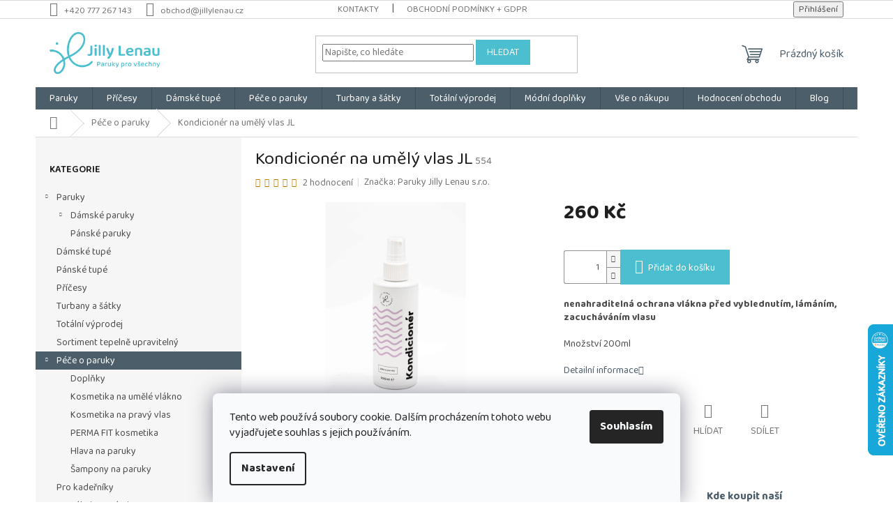

--- FILE ---
content_type: text/html; charset=utf-8
request_url: https://www.jillylenau.cz/pece-o-paruky/kondicioner-na-umely-vlas-jl/
body_size: 33256
content:
<!doctype html><html lang="cs" dir="ltr" class="header-background-light external-fonts-loaded"><head><meta charset="utf-8" /><meta name="viewport" content="width=device-width,initial-scale=1" /><title>Kondicionér na umělý vlas JL - Paruky Jilly Lenau s.r.o.</title><link rel="preconnect" href="https://cdn.myshoptet.com" /><link rel="dns-prefetch" href="https://cdn.myshoptet.com" /><link rel="preload" href="https://cdn.myshoptet.com/prj/dist/master/cms/libs/jquery/jquery-1.11.3.min.js" as="script" /><link href="https://cdn.myshoptet.com/prj/dist/master/cms/templates/frontend_templates/shared/css/font-face/source-sans-3.css" rel="stylesheet"><link href="https://cdn.myshoptet.com/prj/dist/master/cms/templates/frontend_templates/shared/css/font-face/exo-2.css" rel="stylesheet"><link href="https://cdn.myshoptet.com/prj/dist/master/shop/dist/font-shoptet-11.css.62c94c7785ff2cea73b2.css" rel="stylesheet"><script>
dataLayer = [];
dataLayer.push({'shoptet' : {
    "pageId": 684,
    "pageType": "productDetail",
    "currency": "CZK",
    "currencyInfo": {
        "decimalSeparator": ",",
        "exchangeRate": 1,
        "priceDecimalPlaces": 0,
        "symbol": "K\u010d",
        "symbolLeft": 0,
        "thousandSeparator": " "
    },
    "language": "cs",
    "projectId": 48588,
    "product": {
        "id": 554,
        "guid": "7a920d7b-425f-11e5-9e68-ac162d8a2454",
        "hasVariants": false,
        "codes": [
            {
                "code": 554
            }
        ],
        "code": "554",
        "name": "Kondicion\u00e9r na um\u011bl\u00fd vlas JL",
        "appendix": "",
        "weight": 0,
        "manufacturer": "Paruky Jilly Lenau s.r.o.",
        "manufacturerGuid": "1EF533217B4261E2AF3DDA0BA3DED3EE",
        "currentCategory": "P\u00e9\u010de o paruky",
        "currentCategoryGuid": "0030594f-6cce-11e9-a065-0cc47a6c92bc",
        "defaultCategory": "P\u00e9\u010de o paruky",
        "defaultCategoryGuid": "0030594f-6cce-11e9-a065-0cc47a6c92bc",
        "currency": "CZK",
        "priceWithVat": 260
    },
    "cartInfo": {
        "id": null,
        "freeShipping": false,
        "freeShippingFrom": null,
        "leftToFreeGift": {
            "formattedPrice": "0 K\u010d",
            "priceLeft": 0
        },
        "freeGift": false,
        "leftToFreeShipping": {
            "priceLeft": null,
            "dependOnRegion": null,
            "formattedPrice": null
        },
        "discountCoupon": [],
        "getNoBillingShippingPrice": {
            "withoutVat": 0,
            "vat": 0,
            "withVat": 0
        },
        "cartItems": [],
        "taxMode": "ORDINARY"
    },
    "cart": [],
    "customer": {
        "priceRatio": 1,
        "priceListId": 1,
        "groupId": null,
        "registered": false,
        "mainAccount": false
    }
}});
dataLayer.push({'cookie_consent' : {
    "marketing": "denied",
    "analytics": "denied"
}});
document.addEventListener('DOMContentLoaded', function() {
    shoptet.consent.onAccept(function(agreements) {
        if (agreements.length == 0) {
            return;
        }
        dataLayer.push({
            'cookie_consent' : {
                'marketing' : (agreements.includes(shoptet.config.cookiesConsentOptPersonalisation)
                    ? 'granted' : 'denied'),
                'analytics': (agreements.includes(shoptet.config.cookiesConsentOptAnalytics)
                    ? 'granted' : 'denied')
            },
            'event': 'cookie_consent'
        });
    });
});
</script>

<!-- Google Tag Manager -->
<script>(function(w,d,s,l,i){w[l]=w[l]||[];w[l].push({'gtm.start':
new Date().getTime(),event:'gtm.js'});var f=d.getElementsByTagName(s)[0],
j=d.createElement(s),dl=l!='dataLayer'?'&l='+l:'';j.async=true;j.src=
'https://www.googletagmanager.com/gtm.js?id='+i+dl;f.parentNode.insertBefore(j,f);
})(window,document,'script','dataLayer','GTM-M8Q9C7J');</script>
<!-- End Google Tag Manager -->

<meta property="og:type" content="website"><meta property="og:site_name" content="jillylenau.cz"><meta property="og:url" content="https://www.jillylenau.cz/pece-o-paruky/kondicioner-na-umely-vlas-jl/"><meta property="og:title" content="Kondicionér na umělý vlas JL - Paruky Jilly Lenau s.r.o."><meta name="author" content="Paruky Jilly Lenau s.r.o."><meta name="web_author" content="Shoptet.cz"><meta name="dcterms.rightsHolder" content="www.jillylenau.cz"><meta name="robots" content="index,follow"><meta property="og:image" content="https://cdn.myshoptet.com/usr/www.jillylenau.cz/user/shop/big/554_p4241617.jpg?649bf30b"><meta property="og:description" content="Kondicionér na umělý vlas JL. nenahraditelná ochrana vlákna před vyblednutím, lámáním, zacucháváním vlasu
Množství 200ml"><meta name="description" content="Kondicionér na umělý vlas JL. nenahraditelná ochrana vlákna před vyblednutím, lámáním, zacucháváním vlasu
Množství 200ml"><meta property="product:price:amount" content="260"><meta property="product:price:currency" content="CZK"><style>:root {--color-primary: #4D5E6B;--color-primary-h: 206;--color-primary-s: 16%;--color-primary-l: 36%;--color-primary-hover: #4BBECF;--color-primary-hover-h: 188;--color-primary-hover-s: 58%;--color-primary-hover-l: 55%;--color-secondary: #4BBECF;--color-secondary-h: 188;--color-secondary-s: 58%;--color-secondary-l: 55%;--color-secondary-hover: #F8B887;--color-secondary-hover-h: 26;--color-secondary-hover-s: 89%;--color-secondary-hover-l: 75%;--color-tertiary: #4BBECF;--color-tertiary-h: 188;--color-tertiary-s: 58%;--color-tertiary-l: 55%;--color-tertiary-hover: #4BBECF;--color-tertiary-hover-h: 188;--color-tertiary-hover-s: 58%;--color-tertiary-hover-l: 55%;--color-header-background: #ffffff;--template-font: "Source Sans 3";--template-headings-font: "Exo 2";--header-background-url: url("[data-uri]");--cookies-notice-background: #F8FAFB;--cookies-notice-color: #252525;--cookies-notice-button-hover: #27263f;--cookies-notice-link-hover: #3b3a5f;--templates-update-management-preview-mode-content: "Náhled aktualizací šablony je aktivní pro váš prohlížeč."}</style>
    
    <link href="https://cdn.myshoptet.com/prj/dist/master/shop/dist/main-11.less.fcb4a42d7bd8a71b7ee2.css" rel="stylesheet" />
                <link href="https://cdn.myshoptet.com/prj/dist/master/shop/dist/mobile-header-v1-11.less.1ee105d41b5f713c21aa.css" rel="stylesheet" />
    
    <script>var shoptet = shoptet || {};</script>
    <script src="https://cdn.myshoptet.com/prj/dist/master/shop/dist/main-3g-header.js.05f199e7fd2450312de2.js"></script>
<!-- User include --><!-- service 423(77) html code header -->
<script type="text/javascript" src="https://postback.affiliateport.eu/track.js"></script>
<script>
    function getCookie(name) {
        const value = `; ${document.cookie}`;
        const parts = value.split(`; ${name}=`);
        if (parts.length === 2) return parts.pop().split(';').shift();
    }

    const interval = setInterval(() => {
        if (document.cookie.indexOf('CookiesConsent=') !== - 1) {
            //ex.: {"consent":"analytics,personalisation","cookieId":"7hq2hmetk5kn82nkc9srfme7dio7288c"}
            let cookies_consent = getCookie('CookiesConsent').split("\n").map(JSON.parse)[0]
            let consent_attr = cookies_consent?.consent ?? ''

            if (consent_attr.includes('analytics')) {
                _AP_tracker.init()
                clearInterval(interval);
            }
        }
    }, 100)
</script>
<!-- service 619(267) html code header -->
<link href="https://cdn.myshoptet.com/usr/fvstudio.myshoptet.com/user/documents/addons/cartupsell.min.css?24.11.1" rel="stylesheet">
<!-- service 777(418) html code header -->
<link rel="stylesheet" href="https://cdn.myshoptet.com/usr/shoptet.tomashlad.eu/user/documents/extras/premium-carousel/screen.min.css?v=23"/>

<style>
@media only screen and (max-width: 600px) {
  body.type-index #carousel .carousel-control:before, body.type-index #homepage-banner .carousel-control:before {color: #000;}
}
</style>
<!-- service 1408(1023) html code header -->
<!-- GoodyDo Addon -->
<script>
  const goodyDoEnvironment = {
      'host': 'www.jillylenau.cz',
      'projectId': '48588',
      'template': 'Classic',
      'lang': 'cs',
  };
</script>
<link href="https://cdn.myshoptet.com/usr/nfpomoci.myshoptet.com/user/documents/goody_do/widget.css?v=1" rel="stylesheet" />
<link href="https://cdn.myshoptet.com/usr/nfpomoci.myshoptet.com/user/documents/goody_do/template-Classic.css?v=1" rel="stylesheet" />
<!-- End of GoodyDo Addon -->
<!-- service 1676(1261) html code header -->
<link rel="stylesheet" href="https://cdn.myshoptet.com/usr/chatgo.myshoptet.com/user/documents/leaflet.css" />
<script src="https://cdn.myshoptet.com/usr/chatgo.myshoptet.com/user/documents/leaflet.js"></script>
<link rel="stylesheet" href="https://cdn.myshoptet.com/usr/chatgo.myshoptet.com/user/documents/MarkerCluster.css" />
<link rel="stylesheet" href="https://cdn.myshoptet.com/usr/chatgo.myshoptet.com/user/documents/MarkerCluster.Default.css" />
<script src="https://cdn.myshoptet.com/usr/chatgo.myshoptet.com/user/documents/leaflet.markercluster.js"></script>
<link rel="stylesheet" href="https://cdn.myshoptet.com/usr/chatgo.myshoptet.com/user/documents/leaflet-gesture-handling.min.css" />
<script src="https://cdn.myshoptet.com/usr/chatgo.myshoptet.com/user/documents/leaflet-gesture-handling.min.js"></script>

<script src="https://cdn.myshoptet.com/usr/chatgo.myshoptet.com/user/documents/addon-mapa-prodejen-widget.min.js?v=15"></script>
<style>
    #chatgo-maps-footer-widget pre, #chatgo-maps-widget pre {
        font-family:  Helvetica, Sans-Serif;
        white-space: pre-wrap;
        font-size: 10pt;
    }
    #chatgo-maps-widget{
        padding-top: 10px;
    }
    #chatgo-maps-footer-widget{
        padding-top: 10px;
    }

    #chatgo-maps-widget-searchbar-wrapper,
    #chatgo-maps-footer-widget-searchbar-wrapper {
        width: 570px;
        margin: 0 auto;
        margin-bottom: 30px;
    }

    #chatgo-maps-widget-address-list-wrapper,
    #chatgo-maps-footer-widget-address-list-wrapper {
        padding-top: 25px;
    }

    #chatgo-maps-widget-show-all-button,
    #chatgo-maps-footer-widget-show-all-button {
        margin: 25px;
        height: 45px;
    }

    #chatgo-maps-widget-searchbar-input,
    #chatgo-maps-footer-widget-searchbar-input{
        border-right: none;
        height: 45px;
        width: 450px;
        margin: 0px;
        padding-left: 10px;
    }

    #chatgo-maps-widget-searchbar-button,
    #chatgo-maps-footer-widget-searchbar-button{
        border-left: none;
        height: 45px;
        margin: 0px;
        margin-left: -5px;
        outline: none;
    }

    #chatgo-maps-widget-searchbar-button:focus,
    #chatgo-maps-footer-widget-searchbar-button:focus{
        outline: 0 !important;
    }

    .chatgo-maps-address-list-table{
        width: 100%;
        border-collapse: separate;
        border-spacing: 25px;
    }
    .chatgo-maps-address-list-address{
        width: 25%;
    }
    .chatgo-maps-multiple-line-text{
        overflow: hidden;
    }
    .chatgo-maps-element-display-none{
        display: none!important;
    }
    .leaflet-popup-content strong {
    	font-size: 10pt;
    }
    pre a{
    	color: inherit;
    }
    select.chatgo-maps-widget-filterbox-input, select.chatgo-mapsfooter-widge-filterbox-input {
    	background-image: none;
    }
    
    @media only screen and (max-width: 760px) {
        .chatgo-maps-address-list-address{
            width: 100%;
        }
        #chatgo-maps-widget-searchbar-wrapper,
        #chatgo-maps-footer-widget-searchbar-wrapper {
            width: 340px;
            height: 38px;
        }

        #chatgo-maps-widget-searchbar-input,
        #chatgo-maps-footer-widget-searchbar-input{
            height: 35px;
            width: 250px;
        }

        #chatgo-maps-widget-searchbar-button,
        #chatgo-maps-footer-widget-searchbar-button{
            border-left: none;
            height: 35px;
            margin-top: -1px;
        }

        .chatgo-maps-address-list-table tr {
            display: block;
            margin-bottom: .625em;
        }

        .chatgo-maps-address-list-table td {
            display: block;
        }
    }
   
    
</style>
<!-- project html code header -->
<script>
  (function(w,d,s,u,n,k,c,t){w.ZboziConversionObject=n;w[n]=w[n]||function(){
    (w[n].q=w[n].q||[]).push(arguments)};w[n].key=k;c=d.createElement(s);
    t=d.getElementsByTagName(s)[0];c.async=1;c.src=u;t.parentNode.insertBefore(c,t)
  })(window,document,"script","https://www.zbozi.cz/conversion/js/conv.js","zbozi","22641");

   zbozi("setOrder",{
      "orderId": "",
      "totalPrice": ""
   });
   zbozi("send");
</script>

<link rel="stylesheet" href="https://cdn.myshoptet.com/usr/shoptet.tomashlad.eu/user/documents/extras/doplnky/Jillylenau/screen.min.css?v="/>

<!-- Změna fontu -->
<link rel="preconnect" href="https://fonts.googleapis.com">
<link rel="preconnect" href="https://fonts.gstatic.com" crossorigin>
<link href="https://fonts.googleapis.com/css2?family=Baloo+2:wght@400..800&display=swap" rel="stylesheet">
<style>
* {
    font-family: "Baloo 2", sans-serif !important;
}
</style>
<!-- /User include --><link rel="shortcut icon" href="/favicon.ico" type="image/x-icon" /><link rel="canonical" href="https://www.jillylenau.cz/pece-o-paruky/kondicioner-na-umely-vlas-jl/" />    <script>
        var _hwq = _hwq || [];
        _hwq.push(['setKey', '8C8FC59011CBFD39299696607F70C2BE']);
        _hwq.push(['setTopPos', '400']);
        _hwq.push(['showWidget', '22']);
        (function() {
            var ho = document.createElement('script');
            ho.src = 'https://cz.im9.cz/direct/i/gjs.php?n=wdgt&sak=8C8FC59011CBFD39299696607F70C2BE';
            var s = document.getElementsByTagName('script')[0]; s.parentNode.insertBefore(ho, s);
        })();
    </script>
    <!-- Global site tag (gtag.js) - Google Analytics -->
    <script async src="https://www.googletagmanager.com/gtag/js?id=G-1EMSBZWTCH"></script>
    <script>
        
        window.dataLayer = window.dataLayer || [];
        function gtag(){dataLayer.push(arguments);}
        

                    console.debug('default consent data');

            gtag('consent', 'default', {"ad_storage":"denied","analytics_storage":"denied","ad_user_data":"denied","ad_personalization":"denied","wait_for_update":500});
            dataLayer.push({
                'event': 'default_consent'
            });
        
        gtag('js', new Date());

        
                gtag('config', 'G-1EMSBZWTCH', {"groups":"GA4","send_page_view":false,"content_group":"productDetail","currency":"CZK","page_language":"cs"});
        
                gtag('config', 'AW-991279248', {"allow_enhanced_conversions":true});
        
        
        
        
        
                    gtag('event', 'page_view', {"send_to":"GA4","page_language":"cs","content_group":"productDetail","currency":"CZK"});
        
                gtag('set', 'currency', 'CZK');

        gtag('event', 'view_item', {
            "send_to": "UA",
            "items": [
                {
                    "id": "554",
                    "name": "Kondicion\u00e9r na um\u011bl\u00fd vlas JL",
                    "category": "P\u00e9\u010de o paruky",
                                        "brand": "Paruky Jilly Lenau s.r.o.",
                                                            "price": 215
                }
            ]
        });
        
        
        
        
        
                    gtag('event', 'view_item', {"send_to":"GA4","page_language":"cs","content_group":"productDetail","value":215,"currency":"CZK","items":[{"item_id":"554","item_name":"Kondicion\u00e9r na um\u011bl\u00fd vlas JL","item_brand":"Paruky Jilly Lenau s.r.o.","item_category":"P\u00e9\u010de o paruky","price":215,"quantity":1,"index":0}]});
        
        
        
        
        
        
        
        document.addEventListener('DOMContentLoaded', function() {
            if (typeof shoptet.tracking !== 'undefined') {
                for (var id in shoptet.tracking.bannersList) {
                    gtag('event', 'view_promotion', {
                        "send_to": "UA",
                        "promotions": [
                            {
                                "id": shoptet.tracking.bannersList[id].id,
                                "name": shoptet.tracking.bannersList[id].name,
                                "position": shoptet.tracking.bannersList[id].position
                            }
                        ]
                    });
                }
            }

            shoptet.consent.onAccept(function(agreements) {
                if (agreements.length !== 0) {
                    console.debug('gtag consent accept');
                    var gtagConsentPayload =  {
                        'ad_storage': agreements.includes(shoptet.config.cookiesConsentOptPersonalisation)
                            ? 'granted' : 'denied',
                        'analytics_storage': agreements.includes(shoptet.config.cookiesConsentOptAnalytics)
                            ? 'granted' : 'denied',
                                                                                                'ad_user_data': agreements.includes(shoptet.config.cookiesConsentOptPersonalisation)
                            ? 'granted' : 'denied',
                        'ad_personalization': agreements.includes(shoptet.config.cookiesConsentOptPersonalisation)
                            ? 'granted' : 'denied',
                        };
                    console.debug('update consent data', gtagConsentPayload);
                    gtag('consent', 'update', gtagConsentPayload);
                    dataLayer.push(
                        { 'event': 'update_consent' }
                    );
                }
            });
        });
    </script>
<script>
    (function(t, r, a, c, k, i, n, g) { t['ROIDataObject'] = k;
    t[k]=t[k]||function(){ (t[k].q=t[k].q||[]).push(arguments) },t[k].c=i;n=r.createElement(a),
    g=r.getElementsByTagName(a)[0];n.async=1;n.src=c;g.parentNode.insertBefore(n,g)
    })(window, document, 'script', '//www.heureka.cz/ocm/sdk.js?source=shoptet&version=2&page=product_detail', 'heureka', 'cz');

    heureka('set_user_consent', 0);
</script>
</head><body class="desktop id-684 in-pece-o-paruky template-11 type-product type-detail multiple-columns-body columns-3 ums_forms_redesign--off ums_a11y_category_page--on ums_discussion_rating_forms--off ums_flags_display_unification--on ums_a11y_login--on mobile-header-version-1"><noscript>
    <style>
        #header {
            padding-top: 0;
            position: relative !important;
            top: 0;
        }
        .header-navigation {
            position: relative !important;
        }
        .overall-wrapper {
            margin: 0 !important;
        }
        body:not(.ready) {
            visibility: visible !important;
        }
    </style>
    <div class="no-javascript">
        <div class="no-javascript__title">Musíte změnit nastavení vašeho prohlížeče</div>
        <div class="no-javascript__text">Podívejte se na: <a href="https://www.google.com/support/bin/answer.py?answer=23852">Jak povolit JavaScript ve vašem prohlížeči</a>.</div>
        <div class="no-javascript__text">Pokud používáte software na blokování reklam, může být nutné povolit JavaScript z této stránky.</div>
        <div class="no-javascript__text">Děkujeme.</div>
    </div>
</noscript>

        <div id="fb-root"></div>
        <script>
            window.fbAsyncInit = function() {
                FB.init({
//                    appId            : 'your-app-id',
                    autoLogAppEvents : true,
                    xfbml            : true,
                    version          : 'v19.0'
                });
            };
        </script>
        <script async defer crossorigin="anonymous" src="https://connect.facebook.net/cs_CZ/sdk.js"></script>
<!-- Google Tag Manager (noscript) -->
<noscript><iframe src="https://www.googletagmanager.com/ns.html?id=GTM-M8Q9C7J"
height="0" width="0" style="display:none;visibility:hidden"></iframe></noscript>
<!-- End Google Tag Manager (noscript) -->

    <div class="siteCookies siteCookies--bottom siteCookies--light js-siteCookies" role="dialog" data-testid="cookiesPopup" data-nosnippet>
        <div class="siteCookies__form">
            <div class="siteCookies__content">
                <div class="siteCookies__text">
                    Tento web používá soubory cookie. Dalším procházením tohoto webu vyjadřujete souhlas s jejich používáním.
                </div>
                <p class="siteCookies__links">
                    <button class="siteCookies__link js-cookies-settings" aria-label="Nastavení cookies" data-testid="cookiesSettings">Nastavení</button>
                </p>
            </div>
            <div class="siteCookies__buttonWrap">
                                <button class="siteCookies__button js-cookiesConsentSubmit" value="all" aria-label="Přijmout cookies" data-testid="buttonCookiesAccept">Souhlasím</button>
            </div>
        </div>
        <script>
            document.addEventListener("DOMContentLoaded", () => {
                const siteCookies = document.querySelector('.js-siteCookies');
                document.addEventListener("scroll", shoptet.common.throttle(() => {
                    const st = document.documentElement.scrollTop;
                    if (st > 1) {
                        siteCookies.classList.add('siteCookies--scrolled');
                    } else {
                        siteCookies.classList.remove('siteCookies--scrolled');
                    }
                }, 100));
            });
        </script>
    </div>
<a href="#content" class="skip-link sr-only">Přejít na obsah</a><div class="overall-wrapper"><div class="user-action"><div class="container">
    <div class="user-action-in">
                    <div id="login" class="user-action-login popup-widget login-widget" role="dialog" aria-labelledby="loginHeading">
        <div class="popup-widget-inner">
                            <h2 id="loginHeading">Přihlášení k vašemu účtu</h2><div id="customerLogin"><form action="/action/Customer/Login/" method="post" id="formLoginIncluded" class="csrf-enabled formLogin" data-testid="formLogin"><input type="hidden" name="referer" value="" /><div class="form-group"><div class="input-wrapper email js-validated-element-wrapper no-label"><input type="email" name="email" class="form-control" autofocus placeholder="E-mailová adresa (např. jan@novak.cz)" data-testid="inputEmail" autocomplete="email" required /></div></div><div class="form-group"><div class="input-wrapper password js-validated-element-wrapper no-label"><input type="password" name="password" class="form-control" placeholder="Heslo" data-testid="inputPassword" autocomplete="current-password" required /><span class="no-display">Nemůžete vyplnit toto pole</span><input type="text" name="surname" value="" class="no-display" /></div></div><div class="form-group"><div class="login-wrapper"><button type="submit" class="btn btn-secondary btn-text btn-login" data-testid="buttonSubmit">Přihlásit se</button><div class="password-helper"><a href="/registrace/" data-testid="signup" rel="nofollow">Nová registrace</a><a href="/klient/zapomenute-heslo/" rel="nofollow">Zapomenuté heslo</a></div></div></div><div class="social-login-buttons"><div class="social-login-buttons-divider"><span>nebo</span></div><div class="form-group"><a href="/action/Social/login/?provider=Facebook" class="login-btn facebook" rel="nofollow"><span class="login-facebook-icon"></span><strong>Přihlásit se přes Facebook</strong></a></div><div class="form-group"><a href="/action/Social/login/?provider=Google" class="login-btn google" rel="nofollow"><span class="login-google-icon"></span><strong>Přihlásit se přes Google</strong></a></div><div class="form-group"><a href="/action/Social/login/?provider=Seznam" class="login-btn seznam" rel="nofollow"><span class="login-seznam-icon"></span><strong>Přihlásit se přes Seznam</strong></a></div></div></form>
</div>                    </div>
    </div>

                            <div id="cart-widget" class="user-action-cart popup-widget cart-widget loader-wrapper" data-testid="popupCartWidget" role="dialog" aria-hidden="true">
    <div class="popup-widget-inner cart-widget-inner place-cart-here">
        <div class="loader-overlay">
            <div class="loader"></div>
        </div>
    </div>

    <div class="cart-widget-button">
        <a href="/kosik/" class="btn btn-conversion" id="continue-order-button" rel="nofollow" data-testid="buttonNextStep">Pokračovat do košíku</a>
    </div>
</div>
            </div>
</div>
</div><div class="top-navigation-bar" data-testid="topNavigationBar">

    <div class="container">

        <div class="top-navigation-contacts">
            <strong>Zákaznická podpora:</strong><a href="tel:+420777267143" class="project-phone" aria-label="Zavolat na +420777267143" data-testid="contactboxPhone"><span>+420 777 267 143</span></a><a href="mailto:obchod@jillylenau.cz" class="project-email" data-testid="contactboxEmail"><span>obchod@jillylenau.cz</span></a>        </div>

                            <div class="top-navigation-menu">
                <div class="top-navigation-menu-trigger"></div>
                <ul class="top-navigation-bar-menu">
                                            <li class="top-navigation-menu-item-27">
                            <a href="/kontakty/">Kontakty</a>
                        </li>
                                            <li class="top-navigation-menu-item-39">
                            <a href="/obchodni-podminky/">Obchodní podmínky + GDPR</a>
                        </li>
                                    </ul>
                <ul class="top-navigation-bar-menu-helper"></ul>
            </div>
        
        <div class="top-navigation-tools">
            <div class="responsive-tools">
                <a href="#" class="toggle-window" data-target="search" aria-label="Hledat" data-testid="linkSearchIcon"></a>
                                                            <a href="#" class="toggle-window" data-target="login"></a>
                                                    <a href="#" class="toggle-window" data-target="navigation" aria-label="Menu" data-testid="hamburgerMenu"></a>
            </div>
                        <button class="top-nav-button top-nav-button-login toggle-window" type="button" data-target="login" aria-haspopup="dialog" aria-controls="login" aria-expanded="false" data-testid="signin"><span>Přihlášení</span></button>        </div>

    </div>

</div>
<header id="header"><div class="container navigation-wrapper">
    <div class="header-top">
        <div class="site-name-wrapper">
            <div class="site-name"><a href="/" data-testid="linkWebsiteLogo"><img src="https://cdn.myshoptet.com/usr/www.jillylenau.cz/user/logos/slogan_horizonta__lni___-_1_r__a__dek_pozitiv-1.png" alt="Paruky Jilly Lenau s.r.o." fetchpriority="low" /></a></div>        </div>
        <div class="search" itemscope itemtype="https://schema.org/WebSite">
            <meta itemprop="headline" content="Péče o paruky"/><meta itemprop="url" content="https://www.jillylenau.cz"/><meta itemprop="text" content="Kondicionér na umělý vlas JL. nenahraditelná ochrana vlákna před vyblednutím, lámáním, zacucháváním vlasu Množství 200ml"/>            <form action="/action/ProductSearch/prepareString/" method="post"
    id="formSearchForm" class="search-form compact-form js-search-main"
    itemprop="potentialAction" itemscope itemtype="https://schema.org/SearchAction" data-testid="searchForm">
    <fieldset>
        <meta itemprop="target"
            content="https://www.jillylenau.cz/vyhledavani/?string={string}"/>
        <input type="hidden" name="language" value="cs"/>
        
            
<input
    type="search"
    name="string"
        class="query-input form-control search-input js-search-input"
    placeholder="Napište, co hledáte"
    autocomplete="off"
    required
    itemprop="query-input"
    aria-label="Vyhledávání"
    data-testid="searchInput"
>
            <button type="submit" class="btn btn-default" data-testid="searchBtn">Hledat</button>
        
    </fieldset>
</form>
        </div>
        <div class="navigation-buttons">
                
    <a href="/kosik/" class="btn btn-icon toggle-window cart-count" data-target="cart" data-hover="true" data-redirect="true" data-testid="headerCart" rel="nofollow" aria-haspopup="dialog" aria-expanded="false" aria-controls="cart-widget">
        
                <span class="sr-only">Nákupní košík</span>
        
            <span class="cart-price visible-lg-inline-block" data-testid="headerCartPrice">
                                    Prázdný košík                            </span>
        
    
            </a>
        </div>
    </div>
    <nav id="navigation" aria-label="Hlavní menu" data-collapsible="true"><div class="navigation-in menu"><ul class="menu-level-1" role="menubar" data-testid="headerMenuItems"><li class="menu-item-1041 ext" role="none"><a href="/paruky/" data-testid="headerMenuItem" role="menuitem" aria-haspopup="true" aria-expanded="false"><b>Paruky</b><span class="submenu-arrow"></span></a><ul class="menu-level-2" aria-label="Paruky" tabindex="-1" role="menu"><li class="menu-item-689 has-third-level" role="none"><a href="/damske-paruky/" class="menu-image" data-testid="headerMenuItem" tabindex="-1" aria-hidden="true"><img src="data:image/svg+xml,%3Csvg%20width%3D%22140%22%20height%3D%22100%22%20xmlns%3D%22http%3A%2F%2Fwww.w3.org%2F2000%2Fsvg%22%3E%3C%2Fsvg%3E" alt="" aria-hidden="true" width="140" height="100"  data-src="https://cdn.myshoptet.com/usr/www.jillylenau.cz/user/categories/thumb/310-9.jpg" fetchpriority="low" /></a><div><a href="/damske-paruky/" data-testid="headerMenuItem" role="menuitem"><span>Dámské paruky</span></a>
                                                    <ul class="menu-level-3" role="menu">
                                                                    <li class="menu-item-852" role="none">
                                        <a href="/paruky-kratke-a-sportovni/" data-testid="headerMenuItem" role="menuitem">
                                            Krátké a sportovní paruky</a>,                                    </li>
                                                                    <li class="menu-item-917" role="none">
                                        <a href="/mix-pravy-a-umely-vlas/" data-testid="headerMenuItem" role="menuitem">
                                            Paruky mix pravý a umělý vlas</a>,                                    </li>
                                                                    <li class="menu-item-861" role="none">
                                        <a href="/paruky-pravy-vlas/" data-testid="headerMenuItem" role="menuitem">
                                            Paruky z pravých vlasů</a>,                                    </li>
                                                                    <li class="menu-item-882" role="none">
                                        <a href="/detske-paruky-2/" data-testid="headerMenuItem" role="menuitem">
                                            Paruky dětské a malé velikosti 52-54 cm</a>,                                    </li>
                                                                    <li class="menu-item-888" role="none">
                                        <a href="/paruky-nadmerne-velikosti-56-60-cm/" data-testid="headerMenuItem" role="menuitem">
                                            Paruky nadměrné velikosti 56-60 cm</a>                                    </li>
                                                            </ul>
                        </div></li><li class="menu-item-1004" role="none"><a href="/panske-paruky/" class="menu-image" data-testid="headerMenuItem" tabindex="-1" aria-hidden="true"><img src="data:image/svg+xml,%3Csvg%20width%3D%22140%22%20height%3D%22100%22%20xmlns%3D%22http%3A%2F%2Fwww.w3.org%2F2000%2Fsvg%22%3E%3C%2Fsvg%3E" alt="" aria-hidden="true" width="140" height="100"  data-src="https://cdn.myshoptet.com/usr/www.jillylenau.cz/user/categories/thumb/ew_jason.jpg" fetchpriority="low" /></a><div><a href="/panske-paruky/" data-testid="headerMenuItem" role="menuitem"><span>Pánské paruky</span></a>
                        </div></li></ul></li>
<li class="menu-item-715" role="none"><a href="/pricesy/" target="blank" data-testid="headerMenuItem" role="menuitem" aria-expanded="false"><b>Příčesy</b></a></li>
<li class="menu-item-717" role="none"><a href="/tupe-damske-2/" target="blank" data-testid="headerMenuItem" role="menuitem" aria-expanded="false"><b>Dámské tupé</b></a></li>
<li class="menu-item-684" role="none"><a href="/pece-o-paruky/" class="active" data-testid="headerMenuItem" role="menuitem" aria-expanded="false"><b>Péče o paruky</b></a></li>
<li class="menu-item-683" role="none"><a href="/turbany-a-satky/" target="blank" data-testid="headerMenuItem" role="menuitem" aria-expanded="false"><b>Turbany a šátky</b></a></li>
<li class="menu-item-980" role="none"><a href="/outlet/" target="blank" data-testid="headerMenuItem" role="menuitem" aria-expanded="false"><b>Totální výprodej</b></a></li>
<li class="menu-item-1156" role="none"><a href="/modni-doplnky/" data-testid="headerMenuItem" role="menuitem" aria-expanded="false"><b>Módní doplňky</b></a></li>
<li class="menu-item-1063 ext" role="none"><a href="/vse-o-nakupu/" data-testid="headerMenuItem" role="menuitem" aria-haspopup="true" aria-expanded="false"><b>Vše o nákupu</b><span class="submenu-arrow"></span></a><ul class="menu-level-2" aria-label="Vše o nákupu" tabindex="-1" role="menu"><li class="" role="none"><a href="/vse-o-nakupu/stat-se-partnerem/" class="menu-image" data-testid="headerMenuItem" tabindex="-1" aria-hidden="true"><img src="data:image/svg+xml,%3Csvg%20width%3D%22140%22%20height%3D%22100%22%20xmlns%3D%22http%3A%2F%2Fwww.w3.org%2F2000%2Fsvg%22%3E%3C%2Fsvg%3E" alt="" aria-hidden="true" width="140" height="100"  data-src="https://cdn.myshoptet.com/usr/www.jillylenau.cz/user/articles/images/1.png" fetchpriority="low" /></a><div><a href="/vse-o-nakupu/stat-se-partnerem/" data-testid="headerMenuItem" role="menuitem"><span>Staňte se naším partnerem</span></a>
                        </div></li><li class="" role="none"><a href="/vse-o-nakupu/jilly-lenau-slavi-30-let/" class="menu-image" data-testid="headerMenuItem" tabindex="-1" aria-hidden="true"><img src="data:image/svg+xml,%3Csvg%20width%3D%22140%22%20height%3D%22100%22%20xmlns%3D%22http%3A%2F%2Fwww.w3.org%2F2000%2Fsvg%22%3E%3C%2Fsvg%3E" alt="" aria-hidden="true" width="140" height="100"  data-src="https://cdn.myshoptet.com/usr/www.jillylenau.cz/user/articles/images/2.png" fetchpriority="low" /></a><div><a href="/vse-o-nakupu/jilly-lenau-slavi-30-let/" data-testid="headerMenuItem" role="menuitem"><span>30 let Jilly Lenau</span></a>
                        </div></li><li class="" role="none"><a href="/vse-o-nakupu/o-nas/" class="menu-image" data-testid="headerMenuItem" tabindex="-1" aria-hidden="true"><img src="data:image/svg+xml,%3Csvg%20width%3D%22140%22%20height%3D%22100%22%20xmlns%3D%22http%3A%2F%2Fwww.w3.org%2F2000%2Fsvg%22%3E%3C%2Fsvg%3E" alt="" aria-hidden="true" width="140" height="100"  data-src="https://cdn.myshoptet.com/usr/www.jillylenau.cz/user/articles/images/icons8-heart-100.png" fetchpriority="low" /></a><div><a href="/vse-o-nakupu/o-nas/" data-testid="headerMenuItem" role="menuitem"><span>O nás</span></a>
                        </div></li><li class="" role="none"><a href="/vse-o-nakupu/pece-o-produkty/" class="menu-image" data-testid="headerMenuItem" tabindex="-1" aria-hidden="true"><img src="data:image/svg+xml,%3Csvg%20width%3D%22140%22%20height%3D%22100%22%20xmlns%3D%22http%3A%2F%2Fwww.w3.org%2F2000%2Fsvg%22%3E%3C%2Fsvg%3E" alt="" aria-hidden="true" width="140" height="100"  data-src="https://cdn.myshoptet.com/usr/www.jillylenau.cz/user/articles/images/icons8-shampoo-64.png" fetchpriority="low" /></a><div><a href="/vse-o-nakupu/pece-o-produkty/" data-testid="headerMenuItem" role="menuitem"><span>Péče o produkty</span></a>
                        </div></li><li class="" role="none"><a href="/vse-o-nakupu/vysvetlivky/" class="menu-image" data-testid="headerMenuItem" tabindex="-1" aria-hidden="true"><img src="data:image/svg+xml,%3Csvg%20width%3D%22140%22%20height%3D%22100%22%20xmlns%3D%22http%3A%2F%2Fwww.w3.org%2F2000%2Fsvg%22%3E%3C%2Fsvg%3E" alt="" aria-hidden="true" width="140" height="100"  data-src="https://cdn.myshoptet.com/usr/www.jillylenau.cz/user/articles/images/icons8-info-100.png" fetchpriority="low" /></a><div><a href="/vse-o-nakupu/vysvetlivky/" data-testid="headerMenuItem" role="menuitem"><span>Vysvětlivky</span></a>
                        </div></li><li class="" role="none"><a href="/vse-o-nakupu/obchodni-podminky/" class="menu-image" data-testid="headerMenuItem" tabindex="-1" aria-hidden="true"><img src="data:image/svg+xml,%3Csvg%20width%3D%22140%22%20height%3D%22100%22%20xmlns%3D%22http%3A%2F%2Fwww.w3.org%2F2000%2Fsvg%22%3E%3C%2Fsvg%3E" alt="" aria-hidden="true" width="140" height="100"  data-src="https://cdn.myshoptet.com/usr/www.jillylenau.cz/user/articles/images/icons8-terms-and-conditions-100.png" fetchpriority="low" /></a><div><a href="/vse-o-nakupu/obchodni-podminky/" data-testid="headerMenuItem" role="menuitem"><span>Obchodní podmínky</span></a>
                        </div></li><li class="" role="none"><a href="/vse-o-nakupu/jak-nakoupit/" class="menu-image" data-testid="headerMenuItem" tabindex="-1" aria-hidden="true"><img src="data:image/svg+xml,%3Csvg%20width%3D%22140%22%20height%3D%22100%22%20xmlns%3D%22http%3A%2F%2Fwww.w3.org%2F2000%2Fsvg%22%3E%3C%2Fsvg%3E" alt="" aria-hidden="true" width="140" height="100"  data-src="https://cdn.myshoptet.com/usr/www.jillylenau.cz/user/articles/images/icons8-shopping-cart-64.png" fetchpriority="low" /></a><div><a href="/vse-o-nakupu/jak-nakoupit/" data-testid="headerMenuItem" role="menuitem"><span>Jak nakoupit</span></a>
                        </div></li><li class="" role="none"><a href="/vse-o-nakupu/doprava-a-platba/" class="menu-image" data-testid="headerMenuItem" tabindex="-1" aria-hidden="true"><img src="data:image/svg+xml,%3Csvg%20width%3D%22140%22%20height%3D%22100%22%20xmlns%3D%22http%3A%2F%2Fwww.w3.org%2F2000%2Fsvg%22%3E%3C%2Fsvg%3E" alt="" aria-hidden="true" width="140" height="100"  data-src="https://cdn.myshoptet.com/usr/www.jillylenau.cz/user/articles/images/icons8-in-transit-100.png" fetchpriority="low" /></a><div><a href="/vse-o-nakupu/doprava-a-platba/" data-testid="headerMenuItem" role="menuitem"><span>Doprava a platba</span></a>
                        </div></li><li class="" role="none"><a href="/vse-o-nakupu/casto-kladene-dotazy/" class="menu-image" data-testid="headerMenuItem" tabindex="-1" aria-hidden="true"><img src="data:image/svg+xml,%3Csvg%20width%3D%22140%22%20height%3D%22100%22%20xmlns%3D%22http%3A%2F%2Fwww.w3.org%2F2000%2Fsvg%22%3E%3C%2Fsvg%3E" alt="" aria-hidden="true" width="140" height="100"  data-src="https://cdn.myshoptet.com/usr/www.jillylenau.cz/user/articles/images/icons8-question-mark-60.png" fetchpriority="low" /></a><div><a href="/vse-o-nakupu/casto-kladene-dotazy/" data-testid="headerMenuItem" role="menuitem"><span>Často kladené dotazy</span></a>
                        </div></li><li class="" role="none"><a href="/vse-o-nakupu/kde-koupit-paruku/" class="menu-image" data-testid="headerMenuItem" tabindex="-1" aria-hidden="true"><img src="data:image/svg+xml,%3Csvg%20width%3D%22140%22%20height%3D%22100%22%20xmlns%3D%22http%3A%2F%2Fwww.w3.org%2F2000%2Fsvg%22%3E%3C%2Fsvg%3E" alt="" aria-hidden="true" width="140" height="100"  data-src="https://cdn.myshoptet.com/usr/www.jillylenau.cz/user/articles/images/icons8-location-100.png" fetchpriority="low" /></a><div><a href="/vse-o-nakupu/kde-koupit-paruku/" data-testid="headerMenuItem" role="menuitem"><span>Kde koupit paruku</span></a>
                        </div></li></ul></li>
<li class="menu-item--51" role="none"><a href="/hodnoceni-obchodu/" data-testid="headerMenuItem" role="menuitem" aria-expanded="false"><b>Hodnocení obchodu</b></a></li>
<li class="menu-item-932" role="none"><a href="/blog/" target="blank" data-testid="headerMenuItem" role="menuitem" aria-expanded="false"><b>Blog</b></a></li>
<li class="menu-item-27" role="none"><a href="/kontakty/" target="blank" data-testid="headerMenuItem" role="menuitem" aria-expanded="false"><b>Kontakty</b></a></li>
<li class="menu-item-1053" role="none"><a href="/prispevek-na-paruku-od-pojistovny/" target="blank" data-testid="headerMenuItem" role="menuitem" aria-expanded="false"><b>Příspěvek na paruku od pojišťovny</b></a></li>
<li class="appended-category menu-item-911" role="none"><a href="/panske-tupe/"><b>Pánské tupé</b></a></li><li class="appended-category menu-item-1078" role="none"><a href="/sortiment-tepelne-upravitelny/"><b>Sortiment tepelně upravitelný</b></a></li><li class="appended-category menu-item-729" role="none"><a href="/pro-kaderniky/"><b>Pro kadeřníky</b></a></li><li class="appended-category menu-item-1121" role="none"><a href="/pomozte-nam-pomahat/"><b>Pomáhejte s námi</b></a></li><li class="appended-category menu-item-1137" role="none"><a href="/darkove-poukazy/"><b>Dárkové poukazy</b></a></li><li class="ext" id="nav-manufacturers" role="none"><a href="https://www.jillylenau.cz/znacka/" data-testid="brandsText" role="menuitem"><b>Značky</b><span class="submenu-arrow"></span></a><ul class="menu-level-2" role="menu"><li role="none"><a href="/znacka/ellen-wille/" data-testid="brandName" role="menuitem"><span>Ellen Wille</span></a></li><li role="none"><a href="/znacka/elements/" data-testid="brandName" role="menuitem"><span>Ellen´s Elements by Ellen Wille</span></a></li><li role="none"><a href="/znacka/ellen--s-changes/" data-testid="brandName" role="menuitem"><span>Ellen´s Changes -Ellen Wille</span></a></li><li role="none"><a href="/znacka/diamond-collection/" data-testid="brandName" role="menuitem"><span>Exclusive wigs by Lubo</span></a></li><li role="none"><a href="/znacka/hair-society/" data-testid="brandName" role="menuitem"><span>Hair Society by Ellen Wille</span></a></li><li role="none"><a href="/znacka/hairmania/" data-testid="brandName" role="menuitem"><span>Hairformance by Ellen Wille</span></a></li><li role="none"><a href="/znacka/hairpower/" data-testid="brandName" role="menuitem"><span>Hairpower by Ellen Wille</span></a></li><li role="none"><a href="/znacka/high-power-by-ellen-wille/" data-testid="brandName" role="menuitem"><span>High Power by Ellen Wille</span></a></li><li role="none"><a href="/znacka/perucci/" data-testid="brandName" role="menuitem"><span>Perucci by Ellen Wille</span></a></li><li role="none"><a href="/znacka/power-pieces/" data-testid="brandName" role="menuitem"><span>Power Pieces by Ellen Wille</span></a></li><li role="none"><a href="/znacka/prime-power/" data-testid="brandName" role="menuitem"><span>Prime power by Ellen Wille</span></a></li><li role="none"><a href="/znacka/pure-power/" data-testid="brandName" role="menuitem"><span>Pure!power by Ellen Wille</span></a></li></ul>
</li></ul>
    <ul class="navigationActions" role="menu">
                            <li role="none">
                                    <a href="/login/?backTo=%2Fpece-o-paruky%2Fkondicioner-na-umely-vlas-jl%2F" rel="nofollow" data-testid="signin" role="menuitem"><span>Přihlášení</span></a>
                            </li>
                        </ul>
</div><span class="navigation-close"></span></nav><div class="menu-helper" data-testid="hamburgerMenu"><span>Více</span></div>
</div></header><!-- / header -->


                    <div class="container breadcrumbs-wrapper">
            <div class="breadcrumbs navigation-home-icon-wrapper" itemscope itemtype="https://schema.org/BreadcrumbList">
                                                                            <span id="navigation-first" data-basetitle="Paruky Jilly Lenau s.r.o." itemprop="itemListElement" itemscope itemtype="https://schema.org/ListItem">
                <a href="/" itemprop="item" class="navigation-home-icon"><span class="sr-only" itemprop="name">Domů</span></a>
                <span class="navigation-bullet">/</span>
                <meta itemprop="position" content="1" />
            </span>
                                <span id="navigation-1" itemprop="itemListElement" itemscope itemtype="https://schema.org/ListItem">
                <a href="/pece-o-paruky/" itemprop="item" data-testid="breadcrumbsSecondLevel"><span itemprop="name">Péče o paruky</span></a>
                <span class="navigation-bullet">/</span>
                <meta itemprop="position" content="2" />
            </span>
                                            <span id="navigation-2" itemprop="itemListElement" itemscope itemtype="https://schema.org/ListItem" data-testid="breadcrumbsLastLevel">
                <meta itemprop="item" content="https://www.jillylenau.cz/pece-o-paruky/kondicioner-na-umely-vlas-jl/" />
                <meta itemprop="position" content="3" />
                <span itemprop="name" data-title="Kondicionér na umělý vlas JL">Kondicionér na umělý vlas JL <span class="appendix"></span></span>
            </span>
            </div>
        </div>
    
<div id="content-wrapper" class="container content-wrapper">
    
    <div class="content-wrapper-in">
                                                <aside class="sidebar sidebar-left"  data-testid="sidebarMenu">
                                                                                                <div class="sidebar-inner">
                                                                                                        <div class="box box-bg-variant box-categories">    <div class="skip-link__wrapper">
        <span id="categories-start" class="skip-link__target js-skip-link__target sr-only" tabindex="-1">&nbsp;</span>
        <a href="#categories-end" class="skip-link skip-link--start sr-only js-skip-link--start">Přeskočit kategorie</a>
    </div>

<h4>Kategorie</h4>


<div id="categories"><div class="categories cat-01 expandable expanded" id="cat-1041"><div class="topic"><a href="/paruky/">Paruky<span class="cat-trigger">&nbsp;</span></a></div>

                    <ul class=" expanded">
                                        <li class="
                                 expandable                                 external">
                <a href="/damske-paruky/">
                    Dámské paruky
                    <span class="cat-trigger">&nbsp;</span>                </a>
                                                            

    
                                                </li>
                                <li >
                <a href="/panske-paruky/">
                    Pánské paruky
                                    </a>
                                                                </li>
                </ul>
    </div><div class="categories cat-02 expanded" id="cat-717"><div class="topic"><a href="/tupe-damske-2/">Dámské tupé<span class="cat-trigger">&nbsp;</span></a></div></div><div class="categories cat-01 expanded" id="cat-911"><div class="topic"><a href="/panske-tupe/">Pánské tupé<span class="cat-trigger">&nbsp;</span></a></div></div><div class="categories cat-02 expanded" id="cat-715"><div class="topic"><a href="/pricesy/">Příčesy<span class="cat-trigger">&nbsp;</span></a></div></div><div class="categories cat-01 expanded" id="cat-683"><div class="topic"><a href="/turbany-a-satky/">Turbany a šátky<span class="cat-trigger">&nbsp;</span></a></div></div><div class="categories cat-02 expanded" id="cat-980"><div class="topic"><a href="/outlet/">Totální výprodej<span class="cat-trigger">&nbsp;</span></a></div></div><div class="categories cat-01 expanded" id="cat-1078"><div class="topic"><a href="/sortiment-tepelne-upravitelny/">Sortiment tepelně upravitelný<span class="cat-trigger">&nbsp;</span></a></div></div><div class="categories cat-02 expandable active expanded" id="cat-684"><div class="topic active"><a href="/pece-o-paruky/">Péče o paruky<span class="cat-trigger">&nbsp;</span></a></div>

                    <ul class=" active expanded">
                                        <li >
                <a href="/doplnky/">
                    Doplňky
                                    </a>
                                                                </li>
                                <li >
                <a href="/kosmetika-na-umele-vlakno/">
                    Kosmetika na umělé vlákno
                                    </a>
                                                                </li>
                                <li >
                <a href="/kosmetika-na-pravy-vlas/">
                    Kosmetika na pravý vlas
                                    </a>
                                                                </li>
                                <li >
                <a href="/perma-fit-kosmetika/">
                    PERMA FIT kosmetika
                                    </a>
                                                                </li>
                                <li >
                <a href="/hlava-na-paruky/">
                    Hlava na paruky
                                    </a>
                                                                </li>
                                <li >
                <a href="/sampony-na-paruky/">
                    Šampony na paruky
                                    </a>
                                                                </li>
                </ul>
    </div><div class="categories cat-01 expanded" id="cat-729"><div class="topic"><a href="/pro-kaderniky/">Pro kadeřníky<span class="cat-trigger">&nbsp;</span></a></div></div><div class="categories cat-02 expanded" id="cat-1121"><div class="topic"><a href="/pomozte-nam-pomahat/">Pomáhejte s námi<span class="cat-trigger">&nbsp;</span></a></div></div><div class="categories cat-01 expanded" id="cat-1137"><div class="topic"><a href="/darkove-poukazy/">Dárkové poukazy<span class="cat-trigger">&nbsp;</span></a></div></div><div class="categories cat-02 expanded" id="cat-1156"><div class="topic"><a href="/modni-doplnky/">Módní doplňky<span class="cat-trigger">&nbsp;</span></a></div></div>                <div class="categories cat-02 expandable" id="cat-manufacturers" data-testid="brandsList">
            
            <div class="topic"><a href="https://www.jillylenau.cz/znacka/" data-testid="brandsText">Značky</a></div>
            <ul class="menu-level-2" role="menu"><li role="none"><a href="/znacka/ellen-wille/" data-testid="brandName" role="menuitem"><span>Ellen Wille</span></a></li><li role="none"><a href="/znacka/elements/" data-testid="brandName" role="menuitem"><span>Ellen´s Elements by Ellen Wille</span></a></li><li role="none"><a href="/znacka/ellen--s-changes/" data-testid="brandName" role="menuitem"><span>Ellen´s Changes -Ellen Wille</span></a></li><li role="none"><a href="/znacka/diamond-collection/" data-testid="brandName" role="menuitem"><span>Exclusive wigs by Lubo</span></a></li><li role="none"><a href="/znacka/hair-society/" data-testid="brandName" role="menuitem"><span>Hair Society by Ellen Wille</span></a></li><li role="none"><a href="/znacka/hairmania/" data-testid="brandName" role="menuitem"><span>Hairformance by Ellen Wille</span></a></li><li role="none"><a href="/znacka/hairpower/" data-testid="brandName" role="menuitem"><span>Hairpower by Ellen Wille</span></a></li><li role="none"><a href="/znacka/high-power-by-ellen-wille/" data-testid="brandName" role="menuitem"><span>High Power by Ellen Wille</span></a></li><li role="none"><a href="/znacka/perucci/" data-testid="brandName" role="menuitem"><span>Perucci by Ellen Wille</span></a></li><li role="none"><a href="/znacka/power-pieces/" data-testid="brandName" role="menuitem"><span>Power Pieces by Ellen Wille</span></a></li><li role="none"><a href="/znacka/prime-power/" data-testid="brandName" role="menuitem"><span>Prime power by Ellen Wille</span></a></li><li role="none"><a href="/znacka/pure-power/" data-testid="brandName" role="menuitem"><span>Pure!power by Ellen Wille</span></a></li></ul>
        </div>
    </div>

    <div class="skip-link__wrapper">
        <a href="#categories-start" class="skip-link skip-link--end sr-only js-skip-link--end" tabindex="-1" hidden>Přeskočit kategorie</a>
        <span id="categories-end" class="skip-link__target js-skip-link__target sr-only" tabindex="-1">&nbsp;</span>
    </div>
</div>
                                                                                                                                                                            <div class="box box-bg-default box-sm box-cartButton"><h4><span>Nákupní košík</span></h4>

<div class="cart-overview">
    <a href="/kosik/" class="btn btn-primary" rel="nofollow" data-testid="cartOverview">
        <span class="cart-overview-item-count" data-testid="cartOverviewCount">0</span>ks /
        <span class="cart-overview-final-price" data-testid="cartOverviewPrice">0 Kč</span>
    </a>
</div>
</div>
                                                                    </div>
                                                            </aside>
                            <main id="content" class="content narrow">
                            
<div class="p-detail" itemscope itemtype="https://schema.org/Product">

    
    <meta itemprop="name" content="Kondicionér na umělý vlas JL" />
    <meta itemprop="category" content="Úvodní stránka &gt; Péče o paruky &gt; Kondicionér na umělý vlas JL" />
    <meta itemprop="url" content="https://www.jillylenau.cz/pece-o-paruky/kondicioner-na-umely-vlas-jl/" />
    <meta itemprop="image" content="https://cdn.myshoptet.com/usr/www.jillylenau.cz/user/shop/big/554_p4241617.jpg?649bf30b" />
            <meta itemprop="description" content="nenahraditelná ochrana vlákna před vyblednutím, lámáním, zacucháváním vlasu
Množství 200ml" />
                <span class="js-hidden" itemprop="manufacturer" itemscope itemtype="https://schema.org/Organization">
            <meta itemprop="name" content="Paruky Jilly Lenau s.r.o." />
        </span>
        <span class="js-hidden" itemprop="brand" itemscope itemtype="https://schema.org/Brand">
            <meta itemprop="name" content="Paruky Jilly Lenau s.r.o." />
        </span>
                                        
        <div class="p-detail-inner">

        <div class="p-detail-inner-header">
            <h1>
                  Kondicionér na umělý vlas JL            </h1>

                <span class="p-code">
        <span class="p-code-label">Kód:</span>
                    <span>554</span>
            </span>
        </div>

        <form action="/action/Cart/addCartItem/" method="post" id="product-detail-form" class="pr-action csrf-enabled" data-testid="formProduct">

            <meta itemprop="productID" content="554" /><meta itemprop="identifier" content="7a920d7b-425f-11e5-9e68-ac162d8a2454" /><span itemprop="aggregateRating" itemscope itemtype="https://schema.org/AggregateRating"><meta itemprop="bestRating" content="5" /><meta itemprop="worstRating" content="1" /><meta itemprop="ratingValue" content="5" /><meta itemprop="ratingCount" content="2" /></span><meta itemprop="sku" content="554" /><span itemprop="offers" itemscope itemtype="https://schema.org/Offer"><meta itemprop="url" content="https://www.jillylenau.cz/pece-o-paruky/kondicioner-na-umely-vlas-jl/" /><meta itemprop="price" content="260.00" /><meta itemprop="priceCurrency" content="CZK" /><link itemprop="itemCondition" href="https://schema.org/NewCondition" /></span><input type="hidden" name="productId" value="554" /><input type="hidden" name="priceId" value="3760" /><input type="hidden" name="language" value="cs" />

            <div class="row product-top">

                <div class="col-xs-12">

                    <div class="p-detail-info">
                        
                                    <div class="stars-wrapper">
                
<span class="stars star-list">
                                                <a class="star star-on show-tooltip show-ratings" title="            Hodnocení:
            5/5
    &lt;br /&gt;
                    Pro možnost hodnocení se prosím přihlašte            "
                   href="#ratingTab" data-toggle="tab" data-external="1" data-force-scroll="1"></a>
                    
                                                <a class="star star-on show-tooltip show-ratings" title="            Hodnocení:
            5/5
    &lt;br /&gt;
                    Pro možnost hodnocení se prosím přihlašte            "
                   href="#ratingTab" data-toggle="tab" data-external="1" data-force-scroll="1"></a>
                    
                                                <a class="star star-on show-tooltip show-ratings" title="            Hodnocení:
            5/5
    &lt;br /&gt;
                    Pro možnost hodnocení se prosím přihlašte            "
                   href="#ratingTab" data-toggle="tab" data-external="1" data-force-scroll="1"></a>
                    
                                                <a class="star star-on show-tooltip show-ratings" title="            Hodnocení:
            5/5
    &lt;br /&gt;
                    Pro možnost hodnocení se prosím přihlašte            "
                   href="#ratingTab" data-toggle="tab" data-external="1" data-force-scroll="1"></a>
                    
                                                <a class="star star-on show-tooltip show-ratings" title="            Hodnocení:
            5/5
    &lt;br /&gt;
                    Pro možnost hodnocení se prosím přihlašte            "
                   href="#ratingTab" data-toggle="tab" data-external="1" data-force-scroll="1"></a>
                    
    </span>
            <a class="stars-label" href="#ratingTab" data-toggle="tab" data-external="1" data-force-scroll="1">
                                2 hodnocení
                    </a>
        </div>
    
                                                    <div><a href="/znacka/paruky-jilly-lenau-s-r-o/" data-testid="productCardBrandName">Značka: <span>Paruky Jilly Lenau s.r.o.</span></a></div>
                        
                    </div>

                </div>

                <div class="col-xs-12 col-lg-6 p-image-wrapper">

                    
                    <div class="p-image" style="" data-testid="mainImage">

                        

    


                        

<a href="https://cdn.myshoptet.com/usr/www.jillylenau.cz/user/shop/big/554_p4241617.jpg?649bf30b" class="p-main-image cloud-zoom cbox" data-href="https://cdn.myshoptet.com/usr/www.jillylenau.cz/user/shop/orig/554_p4241617.jpg?649bf30b"><img src="https://cdn.myshoptet.com/usr/www.jillylenau.cz/user/shop/big/554_p4241617.jpg?649bf30b" alt="P4241617" width="1024" height="768"  fetchpriority="high" />
</a>                    </div>

                    
                </div>

                <div class="col-xs-12 col-lg-6 p-info-wrapper">

                    
                    
                        <div class="p-final-price-wrapper">

                                                                                    <strong class="price-final" data-testid="productCardPrice">
            <span class="price-final-holder">
                260 Kč
    

        </span>
    </strong>
                                                            <span class="price-measure">
                    
                        </span>
                            

                        </div>

                    
                    
                        
                        <table class="detail-parameters">
                            <tbody>
                            
                            
                            
                                                                                    </tbody>
                        </table>

                                                                            
                            <div class="add-to-cart" data-testid="divAddToCart">
                
<span class="quantity">
    <span
        class="increase-tooltip js-increase-tooltip"
        data-trigger="manual"
        data-container="body"
        data-original-title="Není možné zakoupit více než 9999 ks."
        aria-hidden="true"
        role="tooltip"
        data-testid="tooltip">
    </span>

    <span
        class="decrease-tooltip js-decrease-tooltip"
        data-trigger="manual"
        data-container="body"
        data-original-title="Minimální množství, které lze zakoupit, je 1 ks."
        aria-hidden="true"
        role="tooltip"
        data-testid="tooltip">
    </span>
    <label>
        <input
            type="number"
            name="amount"
            value="1"
            class="amount"
            autocomplete="off"
            data-decimals="0"
                        step="1"
            min="1"
            max="9999"
            aria-label="Množství"
            data-testid="cartAmount"/>
    </label>

    <button
        class="increase"
        type="button"
        aria-label="Zvýšit množství o 1"
        data-testid="increase">
            <span class="increase__sign">&plus;</span>
    </button>

    <button
        class="decrease"
        type="button"
        aria-label="Snížit množství o 1"
        data-testid="decrease">
            <span class="decrease__sign">&minus;</span>
    </button>
</span>
                    
    <button type="submit" class="btn btn-lg btn-conversion add-to-cart-button" data-testid="buttonAddToCart" aria-label="Přidat do košíku Kondicionér na umělý vlas JL">Přidat do košíku</button>

            </div>
                    
                    
                    

                                            <div class="p-short-description" data-testid="productCardShortDescr">
                            <p><strong>nenahraditelná ochrana vlákna před vyblednutím, </strong><strong>lámáním, zacucháváním vlasu<br /></strong></p>
<p>Množství 200ml</p>
                        </div>
                    
                                            <p data-testid="productCardDescr">
                            <a href="#description" class="chevron-after chevron-down-after" data-toggle="tab" data-external="1" data-force-scroll="true">Detailní informace</a>
                        </p>
                    
                    <div class="social-buttons-wrapper">
                        <div class="link-icons watchdog-active" data-testid="productDetailActionIcons">
    <a href="#" class="link-icon print" title="Tisknout produkt"><span>Tisk</span></a>
    <a href="/pece-o-paruky/kondicioner-na-umely-vlas-jl:dotaz/" class="link-icon chat" title="Mluvit s prodejcem" rel="nofollow"><span>Zeptat se</span></a>
            <a href="/pece-o-paruky/kondicioner-na-umely-vlas-jl:hlidat-cenu/" class="link-icon watchdog" title="Hlídat cenu" rel="nofollow"><span>Hlídat</span></a>
                <a href="#" class="link-icon share js-share-buttons-trigger" title="Sdílet produkt"><span>Sdílet</span></a>
    </div>
                            <div class="social-buttons no-display">
                    <div class="twitter">
                <script>
        window.twttr = (function(d, s, id) {
            var js, fjs = d.getElementsByTagName(s)[0],
                t = window.twttr || {};
            if (d.getElementById(id)) return t;
            js = d.createElement(s);
            js.id = id;
            js.src = "https://platform.twitter.com/widgets.js";
            fjs.parentNode.insertBefore(js, fjs);
            t._e = [];
            t.ready = function(f) {
                t._e.push(f);
            };
            return t;
        }(document, "script", "twitter-wjs"));
        </script>

<a
    href="https://twitter.com/share"
    class="twitter-share-button"
        data-lang="cs"
    data-url="https://www.jillylenau.cz/pece-o-paruky/kondicioner-na-umely-vlas-jl/"
>Tweet</a>

            </div>
                    <div class="facebook">
                <div
            data-layout="button_count"
        class="fb-like"
        data-action="like"
        data-show-faces="false"
        data-share="false"
                        data-width="285"
        data-height="26"
    >
</div>

            </div>
                                <div class="close-wrapper">
        <a href="#" class="close-after js-share-buttons-trigger" title="Sdílet produkt">Zavřít</a>
    </div>

            </div>
                    </div>

                    
                </div>

            </div>

        </form>
    </div>

                            <div class="benefitBanner position--benefitProduct">
                                    <div class="benefitBanner__item"><a class="benefitBanner__link" href="https://www.jillylenau.cz/kontakty/" ><div class="benefitBanner__picture"><img src="data:image/svg+xml,%3Csvg%20width%3D%22160%22%20height%3D%22160%22%20xmlns%3D%22http%3A%2F%2Fwww.w3.org%2F2000%2Fsvg%22%3E%3C%2Fsvg%3E" data-src="https://cdn.myshoptet.com/usr/www.jillylenau.cz/user/banners/icons8-ask-160.png?620addc2" class="benefitBanner__img" alt="Rádi vám poradíme" fetchpriority="low" width="160" height="160"></div><div class="benefitBanner__content"><strong class="benefitBanner__title">Rádi vám poradíme</strong></div></a></div>
                                                <div class="benefitBanner__item"><a class="benefitBanner__link" href="https://www.jillylenau.cz/prispevek-od-pojistovny/" ><div class="benefitBanner__picture"><img src="data:image/svg+xml,%3Csvg%20width%3D%22100%22%20height%3D%22100%22%20xmlns%3D%22http%3A%2F%2Fwww.w3.org%2F2000%2Fsvg%22%3E%3C%2Fsvg%3E" data-src="https://cdn.myshoptet.com/usr/www.jillylenau.cz/user/banners/icons8-money-100.png?620ade06" class="benefitBanner__img" alt="Získejte příspěvek od pojišťovny" fetchpriority="low" width="100" height="100"></div><div class="benefitBanner__content"><strong class="benefitBanner__title">Získejte příspěvek od pojišťovny</strong></div></a></div>
                                                <div class="benefitBanner__item"><a class="benefitBanner__link" href="https://www.jillylenau.cz/vse-o-nakupu/kde-koupit-paruku/" ><div class="benefitBanner__picture"><img src="data:image/svg+xml,%3Csvg%20width%3D%2260%22%20height%3D%2260%22%20xmlns%3D%22http%3A%2F%2Fwww.w3.org%2F2000%2Fsvg%22%3E%3C%2Fsvg%3E" data-src="https://cdn.myshoptet.com/usr/www.jillylenau.cz/user/banners/icons8-location-100_(1).png?6798c15a" class="benefitBanner__img" alt="Kde koupit naší paruku?" fetchpriority="low" width="60" height="60"></div><div class="benefitBanner__content"><strong class="benefitBanner__title">Kde koupit naší paruku?</strong></div></a></div>
                        </div>

        
                            <h2 class="products-related-header">Související produkty</h2>
        <div class="products products-block products-related products-additional p-switchable">
            
        
                    <div class="product col-sm-6 col-md-12 col-lg-6 active related-sm-screen-show">
    <div class="p" data-micro="product" data-micro-product-id="347" data-micro-identifier="2ae67800-a08b-11e4-bd60-ac162d8a2454" data-testid="productItem">
                    <a href="/pece-o-paruky/sampon-na-umely-vlas-jl/" class="image">
                <img src="data:image/svg+xml,%3Csvg%20width%3D%22423%22%20height%3D%22318%22%20xmlns%3D%22http%3A%2F%2Fwww.w3.org%2F2000%2Fsvg%22%3E%3C%2Fsvg%3E" alt="P4062387" data-micro-image="https://cdn.myshoptet.com/usr/www.jillylenau.cz/user/shop/big/347-1_p4062387.jpg?649c1936" width="423" height="318"  data-src="https://cdn.myshoptet.com/usr/www.jillylenau.cz/user/shop/detail/347-1_p4062387.jpg?649c1936
" fetchpriority="low" />
                                                                                                                                    
    

    


            </a>
        
        <div class="p-in">

            <div class="p-in-in">
                <a href="/pece-o-paruky/sampon-na-umely-vlas-jl/" class="name" data-micro="url">
                    <span data-micro="name" data-testid="productCardName">
                          Šampon na umělý vlas JL                    </span>
                </a>
                
            <div class="ratings-wrapper">
                                        <div class="stars-wrapper" data-micro-rating-value="0" data-micro-rating-count="0">
                
<span class="stars star-list">
                                <span class="star star-off"></span>
        
                                <span class="star star-off"></span>
        
                                <span class="star star-off"></span>
        
                                <span class="star star-off"></span>
        
                                <span class="star star-off"></span>
        
    </span>
        </div>
                
                    </div>
    
                            </div>

            <div class="p-bottom no-buttons">
                
                <div data-micro="offer"
    data-micro-price="210.00"
    data-micro-price-currency="CZK"
>
                    <div class="prices">
                                                                                
                        
                        
                        
            <div class="price price-final" data-testid="productCardPrice">
        <strong>
                                        210 Kč
                    </strong>
        

        
    </div>


                        

                    </div>

                    

                                            <div class="p-tools">
                                                            <form action="/action/Cart/addCartItem/" method="post" class="pr-action csrf-enabled">
                                    <input type="hidden" name="language" value="cs" />
                                                                            <input type="hidden" name="priceId" value="347" />
                                                                        <input type="hidden" name="productId" value="347" />
                                                                            
<input type="hidden" name="amount" value="1" autocomplete="off" />
                                                                        <button type="submit" class="btn btn-cart add-to-cart-button" data-testid="buttonAddToCart" aria-label="Do košíku Šampon na umělý vlas JL"><span>Do košíku</span></button>
                                </form>
                                                                                    
    
                                                    </div>
                    
                                                                                            <p class="p-desc" data-micro="description" data-testid="productCardShortDescr">
                                📌&nbsp;Obsah: 200 ml
📌 Určeno pouze pro paruky: z umělého vlasu
&nbsp;
📌 Profesionální šampon

Čistí vlasy i vlasová vlákna
Regeneruje a posiluje jejich strukturu
Chrání...
                            </p>
                                                            

                </div>

            </div>

        </div>

        
    

                    <span class="no-display" data-micro="sku">3983693783</span>
    
    </div>
</div>
                        <div class="product col-sm-6 col-md-12 col-lg-6 active related-sm-screen-show">
    <div class="p" data-micro="product" data-micro-product-id="346" data-micro-identifier="2a8449a7-a08b-11e4-bd60-ac162d8a2454" data-testid="productItem">
                    <a href="/pece-o-paruky/balzam-na-umely-vlas-jl/" class="image">
                <img src="data:image/svg+xml,%3Csvg%20width%3D%22423%22%20height%3D%22318%22%20xmlns%3D%22http%3A%2F%2Fwww.w3.org%2F2000%2Fsvg%22%3E%3C%2Fsvg%3E" alt="P4241623" data-micro-image="https://cdn.myshoptet.com/usr/www.jillylenau.cz/user/shop/big/346-2_p4241623.jpg?64d61f5c" width="423" height="318"  data-src="https://cdn.myshoptet.com/usr/www.jillylenau.cz/user/shop/detail/346-2_p4241623.jpg?64d61f5c
" fetchpriority="low" />
                                                                                                                                    
    

    


            </a>
        
        <div class="p-in">

            <div class="p-in-in">
                <a href="/pece-o-paruky/balzam-na-umely-vlas-jl/" class="name" data-micro="url">
                    <span data-micro="name" data-testid="productCardName">
                          Balzám na umělý vlas JL                    </span>
                </a>
                
            <div class="ratings-wrapper">
                                        <div class="stars-wrapper" data-micro-rating-value="0" data-micro-rating-count="0">
                
<span class="stars star-list">
                                <span class="star star-off"></span>
        
                                <span class="star star-off"></span>
        
                                <span class="star star-off"></span>
        
                                <span class="star star-off"></span>
        
                                <span class="star star-off"></span>
        
    </span>
        </div>
                
                    </div>
    
                            </div>

            <div class="p-bottom no-buttons">
                
                <div data-micro="offer"
    data-micro-price="210.00"
    data-micro-price-currency="CZK"
>
                    <div class="prices">
                                                                                
                        
                        
                        
            <div class="price price-final" data-testid="productCardPrice">
        <strong>
                                        210 Kč
                    </strong>
        

        
    </div>


                        

                    </div>

                    

                                            <div class="p-tools">
                                                            <form action="/action/Cart/addCartItem/" method="post" class="pr-action csrf-enabled">
                                    <input type="hidden" name="language" value="cs" />
                                                                            <input type="hidden" name="priceId" value="346" />
                                                                        <input type="hidden" name="productId" value="346" />
                                                                            
<input type="hidden" name="amount" value="1" autocomplete="off" />
                                                                        <button type="submit" class="btn btn-cart add-to-cart-button" data-testid="buttonAddToCart" aria-label="Do košíku Balzám na umělý vlas JL"><span>Do košíku</span></button>
                                </form>
                                                                                    
    
                                                    </div>
                    
                                                                                            <p class="p-desc" data-micro="description" data-testid="productCardShortDescr">
                                Speciální složení , jemná péče , kvalitní složení
Množství 200ml
                            </p>
                                                            

                </div>

            </div>

        </div>

        
    

                    <span class="no-display" data-micro="sku">587138705</span>
    
    </div>
</div>
                        <div class="product col-sm-6 col-md-12 col-lg-6 active related-sm-screen-hide">
    <div class="p" data-micro="product" data-micro-product-id="76" data-micro-identifier="ccb13107-a08a-11e4-bd60-ac162d8a2454" data-testid="productItem">
                    <a href="/damske-paruky/paruka-alexis/" class="image">
                <img src="data:image/svg+xml,%3Csvg%20width%3D%22423%22%20height%3D%22318%22%20xmlns%3D%22http%3A%2F%2Fwww.w3.org%2F2000%2Fsvg%22%3E%3C%2Fsvg%3E" alt="Alexis 1" data-shp-lazy="true" data-micro-image="https://cdn.myshoptet.com/usr/www.jillylenau.cz/user/shop/big/76_alexis-1.jpg?660e6d3f" width="423" height="318"  data-src="https://cdn.myshoptet.com/usr/www.jillylenau.cz/user/shop/detail/76_alexis-1.jpg?660e6d3f
" fetchpriority="low" />
                                                                                                                                    
    

    


            </a>
        
        <div class="p-in">

            <div class="p-in-in">
                <a href="/damske-paruky/paruka-alexis/" class="name" data-micro="url">
                    <span data-micro="name" data-testid="productCardName">
                          paruka Alexis**                    </span>
                </a>
                
            <div class="ratings-wrapper">
                                        <div class="stars-wrapper" data-micro-rating-value="0" data-micro-rating-count="0">
                
<span class="stars star-list">
                                <span class="star star-off"></span>
        
                                <span class="star star-off"></span>
        
                                <span class="star star-off"></span>
        
                                <span class="star star-off"></span>
        
                                <span class="star star-off"></span>
        
    </span>
        </div>
                
                    </div>
    
                            </div>

            <div class="p-bottom no-buttons">
                
                <div data-micro="offer"
    data-micro-price="4650.00"
    data-micro-price-currency="CZK"
    data-micro-warranty="2 roky"
>
                    <div class="prices">
                                                                                
                        
                        
                        
            <div class="price price-final" data-testid="productCardPrice">
        <strong>
                                        4 650 Kč
                    </strong>
        

        
    </div>


                        

                    </div>

                    

                                            <div class="p-tools">
                                                                                    
    
                                                                                            <a href="/damske-paruky/paruka-alexis/" class="btn btn-primary" aria-hidden="true" tabindex="-1">Detail</a>
                                                    </div>
                    
                                                                                            <p class="p-desc" data-micro="description" data-testid="productCardShortDescr">
                                materiál: umělé vlákno s pamětí
zpracování:&nbsp;&nbsp;** základní tressované zpracování, monofilová vsadka
velikost: 54 - 56 cm


zobrazený odstín na fotografii:...
                            </p>
                                                            

                </div>

            </div>

        </div>

        
        <div class="widget-parameter-wrapper" data-parameter-name="Odstín" data-parameter-id="4" data-parameter-single="false">
        <ul class="widget-parameter-list">
                            <li class="widget-parameter-value">
                    <a href="/damske-paruky/paruka-alexis/?parameterValueId=60" data-value-id="60" title="Odstín: snow mix">snow mix</a>
                </li>
                            <li class="widget-parameter-value">
                    <a href="/damske-paruky/paruka-alexis/?parameterValueId=61" data-value-id="61" title="Odstín: silver mix">silver mix</a>
                </li>
                            <li class="widget-parameter-value">
                    <a href="/damske-paruky/paruka-alexis/?parameterValueId=621" data-value-id="621" title="Odstín: sandyblonde rooted">sandyblonde rooted</a>
                </li>
                            <li class="widget-parameter-value">
                    <a href="/damske-paruky/paruka-alexis/?parameterValueId=3992" data-value-id="3992" title="Odstín: light bernstein rooted">light bernstein rooted</a>
                </li>
                            <li class="widget-parameter-value">
                    <a href="/damske-paruky/paruka-alexis/?parameterValueId=6495" data-value-id="6495" title="Odstín: smokeblonde mix">smokeblonde mix</a>
                </li>
                    </ul>
        <div class="widget-parameter-more">
            <span>+ další</span>
        </div>
    </div>


                    <span class="no-display" data-micro="sku">76/6/4</span>
    
    </div>
</div>
                        <div class="product col-sm-6 col-md-12 col-lg-6 active related-sm-screen-hide">
    <div class="p" data-micro="product" data-micro-product-id="77" data-micro-identifier="ccefcaab-a08a-11e4-bd60-ac162d8a2454" data-testid="productItem">
                    <a href="/damske-paruky/paruka-alexis-deluxe/" class="image">
                <img src="data:image/svg+xml,%3Csvg%20width%3D%22423%22%20height%3D%22318%22%20xmlns%3D%22http%3A%2F%2Fwww.w3.org%2F2000%2Fsvg%22%3E%3C%2Fsvg%3E" alt="Alexis Deluxe 1" data-micro-image="https://cdn.myshoptet.com/usr/www.jillylenau.cz/user/shop/big/77_alexis-deluxe-1.jpg?660e665f" width="423" height="318"  data-src="https://cdn.myshoptet.com/usr/www.jillylenau.cz/user/shop/detail/77_alexis-deluxe-1.jpg?660e665f
" fetchpriority="low" />
                                                                                                                                    
    

    


            </a>
        
        <div class="p-in">

            <div class="p-in-in">
                <a href="/damske-paruky/paruka-alexis-deluxe/" class="name" data-micro="url">
                    <span data-micro="name" data-testid="productCardName">
                          paruka Alexis Deluxe******//                    </span>
                </a>
                
            <div class="ratings-wrapper">
                                        <div class="stars-wrapper" data-micro-rating-value="0" data-micro-rating-count="0">
                
<span class="stars star-list">
                                <span class="star star-off"></span>
        
                                <span class="star star-off"></span>
        
                                <span class="star star-off"></span>
        
                                <span class="star star-off"></span>
        
                                <span class="star star-off"></span>
        
    </span>
        </div>
                
                    </div>
    
                            </div>

            <div class="p-bottom no-buttons">
                
                <div data-micro="offer"
    data-micro-price="8990.00"
    data-micro-price-currency="CZK"
>
                    <div class="prices">
                                                                                
                        
                        
                        
            <div class="price price-final" data-testid="productCardPrice">
        <strong>
                                        8 990 Kč
                    </strong>
        

        
    </div>


                        

                    </div>

                    

                                            <div class="p-tools">
                                                                                    
    
                                                                                            <a href="/damske-paruky/paruka-alexis-deluxe/" class="btn btn-primary" aria-hidden="true" tabindex="-1">Detail</a>
                                                    </div>
                    
                                                                                            <p class="p-desc" data-micro="description" data-testid="productCardShortDescr">
                                materiál: umělé vlákno s pamětí
zpracování:&nbsp;&nbsp;***** monofilament + 100% ruční šití // monofilová partie okolo obličeje , která umožňuje vyčesávání vlasů za uši...
                            </p>
                                                            

                </div>

            </div>

        </div>

        
        <div class="widget-parameter-wrapper" data-parameter-name="Odstín" data-parameter-id="4" data-parameter-single="true">
        <ul class="widget-parameter-list">
                            <li class="widget-parameter-value">
                    <a href="/damske-paruky/paruka-alexis-deluxe/?parameterValueId=18" data-value-id="18" title="Odstín: espresso mix">espresso mix</a>
                </li>
                            <li class="widget-parameter-value">
                    <a href="/damske-paruky/paruka-alexis-deluxe/?parameterValueId=21" data-value-id="21" title="Odstín: chocolate mix">chocolate mix</a>
                </li>
                            <li class="widget-parameter-value">
                    <a href="/damske-paruky/paruka-alexis-deluxe/?parameterValueId=29" data-value-id="29" title="Odstín: bernstein mix">bernstein mix</a>
                </li>
                            <li class="widget-parameter-value">
                    <a href="/damske-paruky/paruka-alexis-deluxe/?parameterValueId=33" data-value-id="33" title="Odstín: sand mix">sand mix</a>
                </li>
                            <li class="widget-parameter-value">
                    <a href="/damske-paruky/paruka-alexis-deluxe/?parameterValueId=38" data-value-id="38" title="Odstín: champagne mix">champagne mix</a>
                </li>
                            <li class="widget-parameter-value">
                    <a href="/damske-paruky/paruka-alexis-deluxe/?parameterValueId=54" data-value-id="54" title="Odstín: salt/pepper mix">salt/pepper mix</a>
                </li>
                            <li class="widget-parameter-value">
                    <a href="/damske-paruky/paruka-alexis-deluxe/?parameterValueId=55" data-value-id="55" title="Odstín: smoke mix">smoke mix</a>
                </li>
                            <li class="widget-parameter-value">
                    <a href="/damske-paruky/paruka-alexis-deluxe/?parameterValueId=60" data-value-id="60" title="Odstín: snow mix">snow mix</a>
                </li>
                            <li class="widget-parameter-value">
                    <a href="/damske-paruky/paruka-alexis-deluxe/?parameterValueId=81" data-value-id="81" title="Odstín: darkschocolate mix">darkschocolate mix</a>
                </li>
                            <li class="widget-parameter-value">
                    <a href="/damske-paruky/paruka-alexis-deluxe/?parameterValueId=621" data-value-id="621" title="Odstín: sandyblonde rooted">sandyblonde rooted</a>
                </li>
                            <li class="widget-parameter-value">
                    <a href="/damske-paruky/paruka-alexis-deluxe/?parameterValueId=753" data-value-id="753" title="Odstín: pearlblonde rooted">pearlblonde rooted</a>
                </li>
                    </ul>
        <div class="widget-parameter-more">
            <span>+ další</span>
        </div>
    </div>


                    <span class="no-display" data-micro="sku">77/ESP</span>
    
    </div>
</div>
                        <div class="product col-sm-6 col-md-12 col-lg-6 inactive related-sm-screen-hide">
    <div class="p" data-micro="product" data-micro-product-id="79" data-micro-identifier="cd9d6c70-a08a-11e4-bd60-ac162d8a2454" data-testid="productItem">
                    <a href="/damske-paruky/paruka-apart-mono/" class="image">
                <img src="data:image/svg+xml,%3Csvg%20width%3D%22423%22%20height%3D%22318%22%20xmlns%3D%22http%3A%2F%2Fwww.w3.org%2F2000%2Fsvg%22%3E%3C%2Fsvg%3E" alt="Apart Mono 1" data-micro-image="https://cdn.myshoptet.com/usr/www.jillylenau.cz/user/shop/big/79_apart-mono-1.jpg?660e7a30" width="423" height="318"  data-src="https://cdn.myshoptet.com/usr/www.jillylenau.cz/user/shop/detail/79_apart-mono-1.jpg?660e7a30
" fetchpriority="low" />
                                                                                                                                    
    

    


            </a>
        
        <div class="p-in">

            <div class="p-in-in">
                <a href="/damske-paruky/paruka-apart-mono/" class="name" data-micro="url">
                    <span data-micro="name" data-testid="productCardName">
                          paruka Apart Mono****/                    </span>
                </a>
                
            <div class="ratings-wrapper">
                                        <div class="stars-wrapper" data-micro-rating-value="0" data-micro-rating-count="0">
                
<span class="stars star-list">
                                <span class="star star-off"></span>
        
                                <span class="star star-off"></span>
        
                                <span class="star star-off"></span>
        
                                <span class="star star-off"></span>
        
                                <span class="star star-off"></span>
        
    </span>
        </div>
                
                    </div>
    
                            </div>

            <div class="p-bottom no-buttons">
                
                <div data-micro="offer"
    data-micro-price="6300.00"
    data-micro-price-currency="CZK"
    data-micro-warranty="2 roky"
>
                    <div class="prices">
                                                                                
                        
                        
                        
            <div class="price price-final" data-testid="productCardPrice">
        <strong>
                                        6 300 Kč
                    </strong>
        

        
    </div>


                        

                    </div>

                    

                                            <div class="p-tools">
                                                                                    
    
                                                                                            <a href="/damske-paruky/paruka-apart-mono/" class="btn btn-primary" aria-hidden="true" tabindex="-1">Detail</a>
                                                    </div>
                    
                                                                                            <p class="p-desc" data-micro="description" data-testid="productCardShortDescr">
                                materiál: umělé vlákno s pamětí
zpracování:&nbsp;&nbsp;**** monofilament + tress / "filmová ( monofilová ) ofinka" , umožňuje vyčesávání vlasů z čela
velikost: 54 - 56 cm...
                            </p>
                                                            

                </div>

            </div>

        </div>

        
    

                    <span class="no-display" data-micro="sku">79/18/</span>
    
    </div>
</div>
                        <div class="product col-sm-6 col-md-12 col-lg-6 inactive related-sm-screen-hide">
    <div class="p" data-micro="product" data-micro-product-id="78" data-micro-identifier="cd3bb9c2-a08a-11e4-bd60-ac162d8a2454" data-testid="productItem">
                    <a href="/damske-paruky/paruka-apart/" class="image">
                <img src="data:image/svg+xml,%3Csvg%20width%3D%22423%22%20height%3D%22318%22%20xmlns%3D%22http%3A%2F%2Fwww.w3.org%2F2000%2Fsvg%22%3E%3C%2Fsvg%3E" alt="Apart Hi 1" data-micro-image="https://cdn.myshoptet.com/usr/www.jillylenau.cz/user/shop/big/78_apart-hi-1.jpg?660e743a" width="423" height="318"  data-src="https://cdn.myshoptet.com/usr/www.jillylenau.cz/user/shop/detail/78_apart-hi-1.jpg?660e743a
" fetchpriority="low" />
                                                                                                                                    
    

    


            </a>
        
        <div class="p-in">

            <div class="p-in-in">
                <a href="/damske-paruky/paruka-apart/" class="name" data-micro="url">
                    <span data-micro="name" data-testid="productCardName">
                          paruka Apart Hi */                    </span>
                </a>
                
            <div class="ratings-wrapper">
                                        <div class="stars-wrapper" data-micro-rating-value="0" data-micro-rating-count="0">
                
<span class="stars star-list">
                                <span class="star star-off"></span>
        
                                <span class="star star-off"></span>
        
                                <span class="star star-off"></span>
        
                                <span class="star star-off"></span>
        
                                <span class="star star-off"></span>
        
    </span>
        </div>
                
                    </div>
    
                            </div>

            <div class="p-bottom no-buttons">
                
                <div data-micro="offer"
    data-micro-price="4500.00"
    data-micro-price-currency="CZK"
    data-micro-warranty="2 roky"
>
                    <div class="prices">
                                                                                
                        
                        
                        
            <div class="price price-final" data-testid="productCardPrice">
        <strong>
                                        4 500 Kč
                    </strong>
        

        
    </div>


                        

                    </div>

                    

                                            <div class="p-tools">
                                                                                    
    
                                                                                            <a href="/damske-paruky/paruka-apart/" class="btn btn-primary" aria-hidden="true" tabindex="-1">Detail</a>
                                                    </div>
                    
                                                                                            <p class="p-desc" data-micro="description" data-testid="productCardShortDescr">
                                materiál: umělé vlákno s pamětí
zpracování:&nbsp;&nbsp; * strojové šití (tress) / "filmová ( monofilová ) ofinka"
velikost: 54 - 56 cm


zobrazený odstín na fotografii:...
                            </p>
                                                            

                </div>

            </div>

        </div>

        
        <div class="widget-parameter-wrapper" data-parameter-name="Odstín" data-parameter-id="4" data-parameter-single="false">
        <ul class="widget-parameter-list">
                            <li class="widget-parameter-value">
                    <a href="/damske-paruky/paruka-apart/?parameterValueId=62" data-value-id="62" title="Odstín: white mix">white mix</a>
                </li>
                    </ul>
        <div class="widget-parameter-more">
            <span>+ další</span>
        </div>
    </div>


                    <span class="no-display" data-micro="sku">78/WHI</span>
    
    </div>
</div>
                        <div class="product col-sm-6 col-md-12 col-lg-6 inactive related-sm-screen-hide">
    <div class="p" data-micro="product" data-micro-product-id="85" data-micro-identifier="d094e7ac-a08a-11e4-bd60-ac162d8a2454" data-testid="productItem">
                    <a href="/damske-paruky/paruka-aurora-comfort/" class="image">
                <img src="data:image/svg+xml,%3Csvg%20width%3D%22423%22%20height%3D%22318%22%20xmlns%3D%22http%3A%2F%2Fwww.w3.org%2F2000%2Fsvg%22%3E%3C%2Fsvg%3E" alt="Aurora Comfort 1" data-micro-image="https://cdn.myshoptet.com/usr/www.jillylenau.cz/user/shop/big/85_aurora-comfort-1.jpg?660e7cc2" width="423" height="318"  data-src="https://cdn.myshoptet.com/usr/www.jillylenau.cz/user/shop/detail/85_aurora-comfort-1.jpg?660e7cc2
" fetchpriority="low" />
                                                                                                                                    
    

    


            </a>
        
        <div class="p-in">

            <div class="p-in-in">
                <a href="/damske-paruky/paruka-aurora-comfort/" class="name" data-micro="url">
                    <span data-micro="name" data-testid="productCardName">
                          paruka Aurora Comfort*****//                    </span>
                </a>
                
            <div class="ratings-wrapper">
                                        <div class="stars-wrapper" data-micro-rating-value="0" data-micro-rating-count="0">
                
<span class="stars star-list">
                                <span class="star star-off"></span>
        
                                <span class="star star-off"></span>
        
                                <span class="star star-off"></span>
        
                                <span class="star star-off"></span>
        
                                <span class="star star-off"></span>
        
    </span>
        </div>
                
                    </div>
    
                            </div>

            <div class="p-bottom no-buttons">
                
                <div data-micro="offer"
    data-micro-price="5640.00"
    data-micro-price-currency="CZK"
    data-micro-warranty="2 roky"
>
                    <div class="prices">
                                                                                
                        
                        
                        
            <div class="price price-final" data-testid="productCardPrice">
        <strong>
                                        5 640 Kč
                    </strong>
        

        
    </div>


                        

                    </div>

                    

                                            <div class="p-tools">
                                                                                    
    
                                                                                            <a href="/damske-paruky/paruka-aurora-comfort/" class="btn btn-primary" aria-hidden="true" tabindex="-1">Detail</a>
                                                    </div>
                    
                                                                                            <p class="p-desc" data-micro="description" data-testid="productCardShortDescr">
                                materiál: umělé vlákno s pamětí
zpracování:&nbsp;&nbsp;***** monofilament + 100% ruční šití // monofilová partie okolo obličeje , která umožňuje vyčesávání vlasů za uši...
                            </p>
                                                            

                </div>

            </div>

        </div>

        
    

                    <span class="no-display" data-micro="sku">85/48-</span>
    
    </div>
</div>
                        <div class="product col-sm-6 col-md-12 col-lg-6 inactive related-sm-screen-hide">
    <div class="p" data-micro="product" data-micro-product-id="92" data-micro-identifier="d2ff485f-a08a-11e4-bd60-ac162d8a2454" data-testid="productItem">
                    <a href="/damske-paruky/paruka-bo-mono/" class="image">
                <img src="data:image/svg+xml,%3Csvg%20width%3D%22423%22%20height%3D%22318%22%20xmlns%3D%22http%3A%2F%2Fwww.w3.org%2F2000%2Fsvg%22%3E%3C%2Fsvg%3E" alt="Bo Mono 1" data-micro-image="https://cdn.myshoptet.com/usr/www.jillylenau.cz/user/shop/big/92_bo-mono-1.jpg?660e8bb3" width="423" height="318"  data-src="https://cdn.myshoptet.com/usr/www.jillylenau.cz/user/shop/detail/92_bo-mono-1.jpg?660e8bb3
" fetchpriority="low" />
                                                                                                                                    
    

    


            </a>
        
        <div class="p-in">

            <div class="p-in-in">
                <a href="/damske-paruky/paruka-bo-mono/" class="name" data-micro="url">
                    <span data-micro="name" data-testid="productCardName">
                          paruka Bo Mono ****/                    </span>
                </a>
                
            <div class="ratings-wrapper">
                                        <div class="stars-wrapper" data-micro-rating-value="0" data-micro-rating-count="0">
                
<span class="stars star-list">
                                <span class="star star-off"></span>
        
                                <span class="star star-off"></span>
        
                                <span class="star star-off"></span>
        
                                <span class="star star-off"></span>
        
                                <span class="star star-off"></span>
        
    </span>
        </div>
                
                    </div>
    
                            </div>

            <div class="p-bottom no-buttons">
                
                <div data-micro="offer"
    data-micro-price="7700.00"
    data-micro-price-currency="CZK"
>
                    <div class="prices">
                                                                                
                        
                        
                        
            <div class="price price-final" data-testid="productCardPrice">
        <strong>
                                        7 700 Kč
                    </strong>
        

        
    </div>


                        

                    </div>

                    

                                            <div class="p-tools">
                                                                                    
    
                                                                                            <a href="/damske-paruky/paruka-bo-mono/" class="btn btn-primary" aria-hidden="true" tabindex="-1">Detail</a>
                                                    </div>
                    
                                                                                            <p class="p-desc" data-micro="description" data-testid="productCardShortDescr">
                                materiál: umělé vlákno s pamětí
zpracování:&nbsp;&nbsp;**** monofilament + tress / "filmová ( monofilová ) ofinka"
velikost: 54 - 56 cm


zobrazený odstín na fotografii:...
                            </p>
                                                            

                </div>

            </div>

        </div>

        
        <div class="widget-parameter-wrapper" data-parameter-name="Odstín" data-parameter-id="4" data-parameter-single="true">
        <ul class="widget-parameter-list">
                            <li class="widget-parameter-value">
                    <a href="/damske-paruky/paruka-bo-mono/?parameterValueId=25" data-value-id="25" title="Odstín: mocca mix">mocca mix</a>
                </li>
                            <li class="widget-parameter-value">
                    <a href="/damske-paruky/paruka-bo-mono/?parameterValueId=54" data-value-id="54" title="Odstín: salt/pepper mix">salt/pepper mix</a>
                </li>
                            <li class="widget-parameter-value">
                    <a href="/damske-paruky/paruka-bo-mono/?parameterValueId=60" data-value-id="60" title="Odstín: snow mix">snow mix</a>
                </li>
                            <li class="widget-parameter-value">
                    <a href="/damske-paruky/paruka-bo-mono/?parameterValueId=62" data-value-id="62" title="Odstín: white mix">white mix</a>
                </li>
                            <li class="widget-parameter-value">
                    <a href="/damske-paruky/paruka-bo-mono/?parameterValueId=64" data-value-id="64" title="Odstín: champagne/rooted">champagne/rooted</a>
                </li>
                            <li class="widget-parameter-value">
                    <a href="/damske-paruky/paruka-bo-mono/?parameterValueId=67" data-value-id="67" title="Odstín: dakschocolate mix">dakschocolate mix</a>
                </li>
                            <li class="widget-parameter-value">
                    <a href="/damske-paruky/paruka-bo-mono/?parameterValueId=132" data-value-id="132" title="Odstín: auburn mix">auburn mix</a>
                </li>
                            <li class="widget-parameter-value">
                    <a href="/damske-paruky/paruka-bo-mono/?parameterValueId=158" data-value-id="158" title="Odstín: lightespresso mix">lightespresso mix</a>
                </li>
                            <li class="widget-parameter-value">
                    <a href="/damske-paruky/paruka-bo-mono/?parameterValueId=621" data-value-id="621" title="Odstín: sandyblonde rooted">sandyblonde rooted</a>
                </li>
                            <li class="widget-parameter-value">
                    <a href="/damske-paruky/paruka-bo-mono/?parameterValueId=624" data-value-id="624" title="Odstín: darksand rooted">darksand rooted</a>
                </li>
                            <li class="widget-parameter-value">
                    <a href="/damske-paruky/paruka-bo-mono/?parameterValueId=633" data-value-id="633" title="Odstín: lightbernstein rooted">lightbernstein rooted</a>
                </li>
                            <li class="widget-parameter-value">
                    <a href="/damske-paruky/paruka-bo-mono/?parameterValueId=753" data-value-id="753" title="Odstín: pearlblonde rooted">pearlblonde rooted</a>
                </li>
                            <li class="widget-parameter-value">
                    <a href="/damske-paruky/paruka-bo-mono/?parameterValueId=4511" data-value-id="4511" title="Odstín: smoke rooted">smoke rooted</a>
                </li>
                    </ul>
        <div class="widget-parameter-more">
            <span>+ další</span>
        </div>
    </div>


                    <span class="no-display" data-micro="sku">92/MOC</span>
    
    </div>
</div>
            </div>

                    <div class="browse-p">
                <a href="#" class="btn btn-default p-all">Zobrazit všechny související produkty</a>
                                    <a href="#" class="p-prev inactive"><span class="sr-only">Předchozí produkt</span></a>
                    <a href="#" class="p-next"><span class="sr-only">Další produkt</span></a>
                            </div>
            
        
    <div class="shp-tabs-wrapper p-detail-tabs-wrapper">
        <div class="row">
            <div class="col-sm-12 shp-tabs-row responsive-nav">
                <div class="shp-tabs-holder">
    <ul id="p-detail-tabs" class="shp-tabs p-detail-tabs visible-links" role="tablist">
                            <li class="shp-tab active" data-testid="tabDescription">
                <a href="#description" class="shp-tab-link" role="tab" data-toggle="tab">Popis</a>
            </li>
                                                        <li class="shp-tab" data-testid="tabAlternativeProducts">
                <a href="#productsAlternative" class="shp-tab-link" role="tab" data-toggle="tab">Podobné (2)</a>
            </li>
                                                                                         <li class="shp-tab" data-testid="tabRating">
                <a href="#ratingTab" class="shp-tab-link" role="tab" data-toggle="tab">Hodnocení (2)</a>
            </li>
                                        <li class="shp-tab" data-testid="tabDiscussion">
                                <a href="#productDiscussion" class="shp-tab-link" role="tab" data-toggle="tab">Diskuze</a>
            </li>
                                        </ul>
</div>
            </div>
            <div class="col-sm-12 ">
                <div id="tab-content" class="tab-content">
                                                                                                            <div id="description" class="tab-pane fade in active" role="tabpanel">
        <div class="description-inner">
            <div class="basic-description">
                <h3>Detailní popis produktu</h3>
                                    <p>Kondicioner na paruky je velmi důležitým pomocníkem při vaší péči o umělé vlákno.</p>
<p>Zabraňuje lámání a plstnatění vlasu, chrání vlákno před vysušováním horkem, případně před UV zářením, obaluje konečky vlákna jemným filmem a tím zabraňuje přílišnému zacuchávání.</p>
<p>Lze používat na vlhký i suchý vlas. Používá se po klasickém vyčištění výrobku nastříkáním na vypranou a regenerovanou paruku ať již suchou nebo před dosušením. Vlas lze doupravit a nechat jej volně zaschnout.</p>
<p>Doporučujeme používat výhradně speciální prostředky použitelné na parukové výrobky, při aplikaci přípravků na <span class="show-tooltip" title="Nejkvalitnější výběr Remy vlasů. Způsob zpracování zamezuje třebení a lámání vlasu a je charakteristický dlouhou trvanlivostí výrobku."><a class="glossary" href="/slovnik-pojmu/pravy-vlas/">pravý vlas</a></span> by mohlo dojít k nevratnému poškození vašich výrobků, blednutí barvy, elektrizaci účesu a lámání vlákna.</p>
<p>Používáním originálních přípravků firmy Jilly Lenau vám garantujeme, že se vzhledem paruky budete spokojení dlouhé měsíce.</p>
<p>K tomu, aby Vám paruka dobře sloužila, potřebujete nejen kvalitní kosmetiku, ale i hřebeny a kartáče, které paruky nebudou trhat.</p>
<p>V naší nabídce naleznete celou řadu speciálních výrobků, které neelektrizují účes, netrhají jemné montury <span class="show-tooltip" title="monofilová partie okolo obličeje , která umožňuje vyčesávání vlasů za uši"><a class="glossary" href="/slovnik-pojmu/-6/">lace</a></span> ofinek a monofilu, kvalitně rozčesávají i dlouhé a zacuchané paruky.</p>
<p>Pozor - hlavně u paruk s <span class="show-tooltip" title="Jedná se o neviditelný přechod mezi parukou a lidskou pokožkou. Vyrobeno z jemného tylu."><a class="glossary" href="/slovnik-pojmu/filmova-ofinka/">lace</a></span> ofinkou- ostrými hroty hřebenu můžete materiál nevratně poškodit a nebude se jednat o reklamační závadu. Používejte vždy hřebeny a kartáče s kulatýmu neostrými zuby a nikdy nečesejte výrobek silou, ale jemně a postupně od spodní části paruky nahoru.</p>
<p>Pro dlouhé a snadno se zacuchávající paruky doporučujeme využít i Hair Tip Liquid a kondiconer v rozprašovači tak, aby se vlas lehce rozčesal a netrhal.</p>
<p>Silikonový olej na konečky vlasu Hair Tip Liquid, který zabraňuje třepení, odírání o oděv, zjemňuje vlákno a chrání jej. Vtírá se do konečků vlasů, neoplachuje se. Při jeho použití doporučujeme mezi dva prsty rozetřít jednu kapku a jemně ji vetřít do oslabených konečků. Nepřiměřené množství vede k maštění vlasu a efekt by byl naprosto opačný.</p>
<p>Vlasoví specialisté používají pár kapek oleje do poslední balzámové lázně tak, aby se po vlasu paruky rovnoměrně rozprostřel a dodal tak účesu přirozený vzhled a lesk.</p>
<p>Uvědomme si, že delší vlasy se otírají o oděv a dostávají tak největší zátěž. To vede k jejich dredatění a plstnatění. Je to běžný jev, kterému se nedá zabránit stejně jako ošlapání bot při jejich běžném nošení. Právě proto vlasoví profesionálové vymysleli přípravek, který by tomu měl zabránit.</p>
<p>Paruku vyperete ve vlažné lázni a poté namočíte do lázně z balzámu. Posadíte na polystyrenovou hlavu, necháte proschnout a pomocí kondicioneru ve spreji a silikonového oleje začnete vlas rozčesávat. Vždy začínáme ve spodní partii vlasů - u oslabených konečků a postupně postupujeme nahoru k temeni paruky. Vždy přidáváme pouze pár centimetrů - podle toho, jak je paruka poškozená a zacuchaná. Nastříkáme kondicionerem, který vlas uvolní a prsty s jemnou vrstvou silikonového oleje pramínky přejedeme. - Pozor!!!  Při nepřiměřeném množství bude pramen mastný a to nechceme. Zrovna tady platí - radějí méně než více.</p>
<p>Při troše trpělivosti bude i poměrně hodně používaná paruka vypadat zase jako nová.</p>
                            </div>
            
    
        </div>
    </div>
                                                                        
    <div id="productsAlternative" class="tab-pane fade" role="tabpanel">

        <div class="products products-block products-additional products-alternative p-switchable">
            
        
                    <div class="product col-sm-6 col-md-12 col-lg-6 active related-sm-screen-show">
    <div class="p" data-micro="product" data-micro-product-id="553" data-micro-identifier="714f81e6-425d-11e5-9e68-ac162d8a2454" data-testid="productItem">
                    <a href="/pece-o-paruky/cestovni-set/" class="image">
                <img src="data:image/svg+xml,%3Csvg%20width%3D%22423%22%20height%3D%22318%22%20xmlns%3D%22http%3A%2F%2Fwww.w3.org%2F2000%2Fsvg%22%3E%3C%2Fsvg%3E" alt="P4291742" data-micro-image="https://cdn.myshoptet.com/usr/www.jillylenau.cz/user/shop/big/553_p4291742.jpg?649bf2f4" width="423" height="318"  data-src="https://cdn.myshoptet.com/usr/www.jillylenau.cz/user/shop/detail/553_p4291742.jpg?649bf2f4
" fetchpriority="low" />
                                                                                                                                    
    

    


            </a>
        
        <div class="p-in">

            <div class="p-in-in">
                <a href="/pece-o-paruky/cestovni-set/" class="name" data-micro="url">
                    <span data-micro="name" data-testid="productCardName">
                          Cestovní set na umělý vlas JL                    </span>
                </a>
                
            <div class="ratings-wrapper">
                                        <div class="stars-wrapper" data-micro-rating-value="5" data-micro-rating-count="1">
                
<span class="stars star-list">
                                <span class="star star-on"></span>
        
                                <span class="star star-on"></span>
        
                                <span class="star star-on"></span>
        
                                <span class="star star-on"></span>
        
                                <span class="star star-on"></span>
        
    </span>
        </div>
                
                    </div>
    
                            </div>

            <div class="p-bottom no-buttons">
                
                <div data-micro="offer"
    data-micro-price="370.00"
    data-micro-price-currency="CZK"
>
                    <div class="prices">
                                                                                
                        
                        
                        
            <div class="price price-final" data-testid="productCardPrice">
        <strong>
                                        370 Kč
                    </strong>
        

        
    </div>


                        

                    </div>

                    

                                            <div class="p-tools">
                                                            <form action="/action/Cart/addCartItem/" method="post" class="pr-action csrf-enabled">
                                    <input type="hidden" name="language" value="cs" />
                                                                            <input type="hidden" name="priceId" value="3759" />
                                                                        <input type="hidden" name="productId" value="553" />
                                                                            
<input type="hidden" name="amount" value="1" autocomplete="off" />
                                                                        <button type="submit" class="btn btn-cart add-to-cart-button" data-testid="buttonAddToCart" aria-label="Do košíku Cestovní set na umělý vlas JL"><span>Do košíku</span></button>
                                </form>
                                                                                    
    
                                                    </div>
                    
                                                                                            <p class="p-desc" data-micro="description" data-testid="productCardShortDescr">
                                Cestovní set, který obsahuje šampon, balzám a kondicionér ve 100 ml balení.
Velmi vhodné pro cestování, vyzkoušení , praktické jako dárek. Složení odpovídá přísným normám...
                            </p>
                                                            

                </div>

            </div>

        </div>

        
    

                    <span class="no-display" data-micro="sku">553</span>
    
    </div>
</div>
                        <div class="product col-sm-6 col-md-12 col-lg-6 active related-sm-screen-show">
    <div class="p" data-micro="product" data-micro-product-id="347" data-micro-identifier="2ae67800-a08b-11e4-bd60-ac162d8a2454" data-testid="productItem">
                    <a href="/pece-o-paruky/sampon-na-umely-vlas-jl/" class="image">
                <img src="data:image/svg+xml,%3Csvg%20width%3D%22423%22%20height%3D%22318%22%20xmlns%3D%22http%3A%2F%2Fwww.w3.org%2F2000%2Fsvg%22%3E%3C%2Fsvg%3E" alt="P4062387" data-micro-image="https://cdn.myshoptet.com/usr/www.jillylenau.cz/user/shop/big/347-1_p4062387.jpg?649c1936" width="423" height="318"  data-src="https://cdn.myshoptet.com/usr/www.jillylenau.cz/user/shop/detail/347-1_p4062387.jpg?649c1936
" fetchpriority="low" />
                                                                                                                                    
    

    


            </a>
        
        <div class="p-in">

            <div class="p-in-in">
                <a href="/pece-o-paruky/sampon-na-umely-vlas-jl/" class="name" data-micro="url">
                    <span data-micro="name" data-testid="productCardName">
                          Šampon na umělý vlas JL                    </span>
                </a>
                
            <div class="ratings-wrapper">
                                        <div class="stars-wrapper" data-micro-rating-value="0" data-micro-rating-count="0">
                
<span class="stars star-list">
                                <span class="star star-off"></span>
        
                                <span class="star star-off"></span>
        
                                <span class="star star-off"></span>
        
                                <span class="star star-off"></span>
        
                                <span class="star star-off"></span>
        
    </span>
        </div>
                
                    </div>
    
                            </div>

            <div class="p-bottom no-buttons">
                
                <div data-micro="offer"
    data-micro-price="210.00"
    data-micro-price-currency="CZK"
>
                    <div class="prices">
                                                                                
                        
                        
                        
            <div class="price price-final" data-testid="productCardPrice">
        <strong>
                                        210 Kč
                    </strong>
        

        
    </div>


                        

                    </div>

                    

                                            <div class="p-tools">
                                                            <form action="/action/Cart/addCartItem/" method="post" class="pr-action csrf-enabled">
                                    <input type="hidden" name="language" value="cs" />
                                                                            <input type="hidden" name="priceId" value="347" />
                                                                        <input type="hidden" name="productId" value="347" />
                                                                            
<input type="hidden" name="amount" value="1" autocomplete="off" />
                                                                        <button type="submit" class="btn btn-cart add-to-cart-button" data-testid="buttonAddToCart" aria-label="Do košíku Šampon na umělý vlas JL"><span>Do košíku</span></button>
                                </form>
                                                                                    
    
                                                    </div>
                    
                                                                                            <p class="p-desc" data-micro="description" data-testid="productCardShortDescr">
                                📌&nbsp;Obsah: 200 ml
📌 Určeno pouze pro paruky: z umělého vlasu
&nbsp;
📌 Profesionální šampon

Čistí vlasy i vlasová vlákna
Regeneruje a posiluje jejich strukturu
Chrání...
                            </p>
                                                            

                </div>

            </div>

        </div>

        
    

                    <span class="no-display" data-micro="sku">3983693783</span>
    
    </div>
</div>
            </div>

        
    </div>
                                                                    <div id="ratingTab" class="tab-pane fade" role="tabpanel" data-editorid="rating">
                                                        <p class="helpNote" data-testid="textCommentNotice">Pouze registrovaní uživatelé mohou vkládat hodnocení. Prosím <a href="/login/?backTo=%2Fpece-o-paruky%2Fkondicioner-na-umely-vlas-jl%2F" title="Přihlášení" rel="nofollow">přihlaste se</a> nebo se <a href="/registrace/" title="Registrace" rel="nofollow">registrujte</a>.</p>
                    
            
                                            
<div id="ratingWrapper" class="rate-wrapper unveil-wrapper" data-parent-tab="ratingTab">
        <div class="rate-wrap row">
        <div class="rate-average-wrap col-xs-12 col-sm-6">
                                <div class="rate-average-inner" data-testid="wrapRatingAverage">
                    <span class="rate-average" data-testid="textRatingAverage">
                        5,0
                    </span>
                    <span class="rate-star-wrap" data-testid="wrapRatingAverageStars">
                            
<span class="stars star-list">
                                                <a class="star star-on show-tooltip show-ratings" title="            Hodnocení:
            5/5
    &lt;br /&gt;
                    Pro možnost hodnocení se prosím přihlašte            "
                   href="#ratingTab" data-toggle="tab" data-external="1" data-force-scroll="1"></a>
                    
                                                <a class="star star-on show-tooltip show-ratings" title="            Hodnocení:
            5/5
    &lt;br /&gt;
                    Pro možnost hodnocení se prosím přihlašte            "
                   href="#ratingTab" data-toggle="tab" data-external="1" data-force-scroll="1"></a>
                    
                                                <a class="star star-on show-tooltip show-ratings" title="            Hodnocení:
            5/5
    &lt;br /&gt;
                    Pro možnost hodnocení se prosím přihlašte            "
                   href="#ratingTab" data-toggle="tab" data-external="1" data-force-scroll="1"></a>
                    
                                                <a class="star star-on show-tooltip show-ratings" title="            Hodnocení:
            5/5
    &lt;br /&gt;
                    Pro možnost hodnocení se prosím přihlašte            "
                   href="#ratingTab" data-toggle="tab" data-external="1" data-force-scroll="1"></a>
                    
                                                <a class="star star-on show-tooltip show-ratings" title="            Hodnocení:
            5/5
    &lt;br /&gt;
                    Pro možnost hodnocení se prosím přihlašte            "
                   href="#ratingTab" data-toggle="tab" data-external="1" data-force-scroll="1"></a>
                    
    </span>
            <a class="stars-label" href="#ratingTab" data-toggle="tab" data-external="1" data-force-scroll="1">
                                2 hodnocení
                    </a>
                    </span>
                </div>
                                                            </div>

                                <div class="col-xs-12 col-sm-6">
                                                <div class="rate-list" data-score="5">
                        <div class="rate-star stars">
                            <span class="rate-value">
                                5
                            </span>
                            <span class="star star-off"></span>
                        </div>
                        <div class="rate-block">
                            <span class="rate-bar" style="width: 100%;">
                                <span class="rate-count active" data-testid="textRateCount">2x</span>
                            </span>
                        </div>
                    </div>
                                    <div class="rate-list" data-score="4">
                        <div class="rate-star stars">
                            <span class="rate-value">
                                4
                            </span>
                            <span class="star star-off"></span>
                        </div>
                        <div class="rate-block">
                            <span class="rate-bar" style="width: 0%;">
                                <span class="rate-count" data-testid="textRateCount">0x</span>
                            </span>
                        </div>
                    </div>
                                    <div class="rate-list" data-score="3">
                        <div class="rate-star stars">
                            <span class="rate-value">
                                3
                            </span>
                            <span class="star star-off"></span>
                        </div>
                        <div class="rate-block">
                            <span class="rate-bar" style="width: 0%;">
                                <span class="rate-count" data-testid="textRateCount">0x</span>
                            </span>
                        </div>
                    </div>
                                    <div class="rate-list" data-score="2">
                        <div class="rate-star stars">
                            <span class="rate-value">
                                2
                            </span>
                            <span class="star star-off"></span>
                        </div>
                        <div class="rate-block">
                            <span class="rate-bar" style="width: 0%;">
                                <span class="rate-count" data-testid="textRateCount">0x</span>
                            </span>
                        </div>
                    </div>
                                    <div class="rate-list" data-score="1">
                        <div class="rate-star stars">
                            <span class="rate-value">
                                1
                            </span>
                            <span class="star star-off"></span>
                        </div>
                        <div class="rate-block">
                            <span class="rate-bar" style="width: 0%;">
                                <span class="rate-count" data-testid="textRateCount">0x</span>
                            </span>
                        </div>
                    </div>
                            </div>
        
    </div>
        </div>

            <h3 id="ratingsListHeading" class="sr-only" tabindex="-1">Výpis hodnocení</h3>
    
    
    <div id="ratingsList" class="votes-wrap simple-vote">

            <div class="vote-wrap" itemprop="review" itemscope itemtype="https://schema.org/Review" data-testid="gridRating">
                                        <div class="no-display">
                    <span itemprop="reviewRating" itemscope itemtype="https://schema.org/Rating">
                        <span itemprop="ratingValue">5</span>
                        <span itemprop="bestRating" content="5"></span>
                        <span itemprop="worstRating" content="1"></span>
                    </span>
                </div>
                        <div class="vote-header">
                <span class="vote-pic">
                                                <span class="vote-initials" style="background-color: #117e6f;">
        MR
    </span>
<img src="data:image/svg+xml,%3Csvg%20width%3D%2260%22%20height%3D%2260%22%20xmlns%3D%22http%3A%2F%2Fwww.w3.org%2F2000%2Fsvg%22%3E%3C%2Fsvg%3E" alt="Avatar autora" class="js-postpone-lazyload" width="60" height="60"  data-src="https://www.gravatar.com/avatar/329eb45bcc56497593a6bf416ff437cf?s=60&amp;d=blank&amp;r=g" fetchpriority="low" />                                    </span>
                <span class="vote-summary">
                                                                                        <span class="vote-name vote-name--nowrap" itemprop="author" itemscope itemtype="https://schema.org/Person" data-testid="textRatingAuthor">
                            <span itemprop="name">Milena Růžičková</span>
                        </span>
                    
                                        <span class="vote-rating">
                        <span class="stars" data-testid="gridStars">
                                                                                                <span class="star star-on"></span>
                                                                                                                                <span class="star star-on"></span>
                                                                                                                                <span class="star star-on"></span>
                                                                                                                                <span class="star star-on"></span>
                                                                                                                                <span class="star star-on"></span>
                                                                                    </span>
                        <span class="vote-delimeter">|</span>
                                                        <span class="vote-time" data-testid="latestContributionDate">
                                    16.2.2025
                                </span>
                                                </span>
                </span>
            </div>

            <div class="vote-content" itemprop="reviewBody" data-testid="textRating">
                                    Velice spokojená
                            </div>
            
                    </div>
    </div>

    </div>
                            <div id="productDiscussion" class="tab-pane fade" role="tabpanel" data-testid="areaDiscussion">
        <div id="discussionWrapper" class="discussion-wrapper unveil-wrapper" data-parent-tab="productDiscussion" data-testid="wrapperDiscussion">
                                    
    <div class="discussionContainer js-discussion-container" data-editorid="discussion">
                    <p data-testid="textCommentNotice">Buďte první, kdo napíše příspěvek k této položce. </p>
                                                        <div class="add-comment discussion-form-trigger" data-unveil="discussion-form" aria-expanded="false" aria-controls="discussion-form" role="button">
                <span class="link-like comment-icon" data-testid="buttonAddComment">Přidat komentář</span>
                        </div>
                        <div id="discussion-form" class="discussion-form vote-form js-hidden">
                            <form action="/action/ProductDiscussion/addPost/" method="post" id="formDiscussion" data-testid="formDiscussion">
    <input type="hidden" name="formId" value="9" />
    <input type="hidden" name="discussionEntityId" value="554" />
            <div class="row">
        <div class="form-group col-xs-12 col-sm-6">
            <input type="text" name="fullName" value="" id="fullName" class="form-control" placeholder="Jméno" data-testid="inputUserName"/>
                        <span class="no-display">Nevyplňujte toto pole:</span>
            <input type="text" name="surname" value="" class="no-display" />
        </div>
        <div class="form-group js-validated-element-wrapper no-label col-xs-12 col-sm-6">
            <input type="email" name="email" value="" id="email" class="form-control js-validate-required" placeholder="E-mail" data-testid="inputEmail"/>
        </div>
        <div class="col-xs-12">
            <div class="form-group">
                <input type="text" name="title" id="title" class="form-control" placeholder="Název" data-testid="inputTitle" />
            </div>
            <div class="form-group no-label js-validated-element-wrapper">
                <textarea name="message" id="message" class="form-control js-validate-required" rows="7" placeholder="Komentář" data-testid="inputMessage"></textarea>
            </div>
                                    <fieldset class="box box-sm box-bg-default">
    <h4>Bezpečnostní kontrola</h4>
    <div class="form-group captcha-image">
        <img src="[data-uri]" alt="" data-testid="imageCaptcha" width="150" height="40"  fetchpriority="low" />
    </div>
    <div class="form-group js-validated-element-wrapper smart-label-wrapper">
        <label for="captcha"><span class="required-asterisk">Opište text z obrázku</span></label>
        <input type="text" id="captcha" name="captcha" class="form-control js-validate js-validate-required">
    </div>
</fieldset>
            <div class="form-group">
                <input type="submit" value="Odeslat komentář" class="btn btn-sm btn-primary" data-testid="buttonSendComment" />
            </div>
        </div>
    </div>
</form>

                    </div>
                    </div>

        </div>
    </div>
                                                        </div>
            </div>
        </div>
    </div>

</div>
                    </main>
    </div>
    
            
    
</div>
        
        
                            <footer id="footer">
                    <h2 class="sr-only">Zápatí</h2>
                    
                                                                <div class="container footer-rows">
                            
    

<div class="site-name"><a href="/" data-testid="linkWebsiteLogo"><img src="data:image/svg+xml,%3Csvg%20width%3D%221%22%20height%3D%221%22%20xmlns%3D%22http%3A%2F%2Fwww.w3.org%2F2000%2Fsvg%22%3E%3C%2Fsvg%3E" alt="Paruky Jilly Lenau s.r.o." data-src="https://cdn.myshoptet.com/usr/www.jillylenau.cz/user/logos/slogan_horizonta__lni___-_1_r__a__dek_pozitiv-1.png" fetchpriority="low" /></a></div>
<div class="custom-footer elements-1">
                    
                
        <div class="custom-footer__contact ">
                                                                                                            <h4><span>Kontakt</span></h4>


    <div class="contact-box no-image" data-testid="contactbox">
                            <strong data-testid="contactboxName">Paruky Jilly Lenau s.r.o.</strong>
        
        <ul>
                            <li>
                    <span class="mail" data-testid="contactboxEmail">
                                                    <a href="mailto:obchod&#64;jillylenau.cz">obchod<!---->&#64;<!---->jillylenau.cz</a>
                                            </span>
                </li>
            
                            <li>
                    <span class="tel">
                                                                                <a href="tel:+420777267143" aria-label="Zavolat na +420777267143" data-testid="contactboxPhone">
                                +420 777 267 143
                            </a>
                                            </span>
                </li>
            
                            <li>
                    <span class="cellphone">
                                                                                <a href="tel:+420702095053" aria-label="Zavolat na +420702095053" data-testid="contactboxCellphone">
                                +420 702 095 053
                            </a>
                                            </span>
                </li>
            
            

                                    <li>
                        <span class="facebook">
                            <a href="https://www.facebook.com/jillylenau" title="Facebook" target="_blank" data-testid="contactboxFacebook">
                                                                https://www.facebook.com/jillylenau
                                                            </a>
                        </span>
                    </li>
                
                
                                    <li>
                        <span class="instagram">
                            <a href="https://www.instagram.com/https://www.instagram.com/jilly_lenau/" title="Instagram" target="_blank" data-testid="contactboxInstagram">https://www.instagram.com/jilly_lenau/</a>
                        </span>
                    </li>
                
                
                
                
                
            

        </ul>

    </div>


<script type="application/ld+json">
    {
        "@context" : "https://schema.org",
        "@type" : "Organization",
        "name" : "Paruky Jilly Lenau s.r.o.",
        "url" : "https://www.jillylenau.cz",
                "employee" : "Paruky Jilly Lenau s.r.o.",
                    "email" : "obchod@jillylenau.cz",
                            "telephone" : "+420 777 267 143",
                                
                                                                                            "sameAs" : ["https://www.facebook.com/jillylenau\", \"\", \"https://www.instagram.com/https://www.instagram.com/jilly_lenau/"]
            }
</script>

                                                        </div>
    </div>
                        </div>
                                        
            
                    
                        <div class="container footer-bottom">
                            <span id="signature" style="display: inline-block !important; visibility: visible !important;"><a href="https://www.shoptet.cz/?utm_source=footer&utm_medium=link&utm_campaign=create_by_shoptet" class="image" target="_blank"><img src="data:image/svg+xml,%3Csvg%20width%3D%2217%22%20height%3D%2217%22%20xmlns%3D%22http%3A%2F%2Fwww.w3.org%2F2000%2Fsvg%22%3E%3C%2Fsvg%3E" data-src="https://cdn.myshoptet.com/prj/dist/master/cms/img/common/logo/shoptetLogo.svg" width="17" height="17" alt="Shoptet" class="vam" fetchpriority="low" /></a><a href="https://www.shoptet.cz/?utm_source=footer&utm_medium=link&utm_campaign=create_by_shoptet" class="title" target="_blank">Vytvořil Shoptet</a></span>
                            <span class="copyright" data-testid="textCopyright">
                                Copyright 2026 <strong>Paruky Jilly Lenau s.r.o.</strong>. Všechna práva vyhrazena.                                                            </span>
                        </div>
                    
                    
                                            
                </footer>
                <!-- / footer -->
                    
        </div>
        <!-- / overall-wrapper -->

                    <script src="https://cdn.myshoptet.com/prj/dist/master/cms/libs/jquery/jquery-1.11.3.min.js"></script>
                <script>var shoptet = shoptet || {};shoptet.abilities = {"about":{"generation":3,"id":"11"},"config":{"category":{"product":{"image_size":"detail"}},"navigation_breakpoint":767,"number_of_active_related_products":4,"product_slider":{"autoplay":false,"autoplay_speed":3000,"loop":true,"navigation":true,"pagination":true,"shadow_size":0}},"elements":{"recapitulation_in_checkout":true},"feature":{"directional_thumbnails":false,"extended_ajax_cart":false,"extended_search_whisperer":false,"fixed_header":false,"images_in_menu":true,"product_slider":false,"simple_ajax_cart":true,"smart_labels":false,"tabs_accordion":false,"tabs_responsive":true,"top_navigation_menu":true,"user_action_fullscreen":false}};shoptet.design = {"template":{"name":"Classic","colorVariant":"11-eight"},"layout":{"homepage":"catalog3","subPage":"catalog3","productDetail":"catalog3"},"colorScheme":{"conversionColor":"#4BBECF","conversionColorHover":"#F8B887","color1":"#4D5E6B","color2":"#4BBECF","color3":"#4BBECF","color4":"#4BBECF"},"fonts":{"heading":"Exo 2","text":"Source Sans 3"},"header":{"backgroundImage":"https:\/\/www.jillylenau.czdata:image\/gif;base64,R0lGODlhAQABAIAAAAAAAP\/\/\/yH5BAEAAAAALAAAAAABAAEAAAIBRAA7","image":null,"logo":"https:\/\/www.jillylenau.czuser\/logos\/slogan_horizonta__lni___-_1_r__a__dek_pozitiv-1.png","color":"#ffffff"},"background":{"enabled":false,"color":null,"image":null}};shoptet.config = {};shoptet.events = {};shoptet.runtime = {};shoptet.content = shoptet.content || {};shoptet.updates = {};shoptet.messages = [];shoptet.messages['lightboxImg'] = "Obrázek";shoptet.messages['lightboxOf'] = "z";shoptet.messages['more'] = "Více";shoptet.messages['cancel'] = "Zrušit";shoptet.messages['removedItem'] = "Položka byla odstraněna z košíku.";shoptet.messages['discountCouponWarning'] = "Zapomněli jste uplatnit slevový kupón. Pro pokračování jej uplatněte pomocí tlačítka vedle vstupního pole, nebo jej smažte.";shoptet.messages['charsNeeded'] = "Prosím, použijte minimálně 3 znaky!";shoptet.messages['invalidCompanyId'] = "Neplané IČ, povoleny jsou pouze číslice";shoptet.messages['needHelp'] = "Potřebujete pomoc?";shoptet.messages['showContacts'] = "Zobrazit kontakty";shoptet.messages['hideContacts'] = "Skrýt kontakty";shoptet.messages['ajaxError'] = "Došlo k chybě; obnovte prosím stránku a zkuste to znovu.";shoptet.messages['variantWarning'] = "Zvolte prosím variantu produktu.";shoptet.messages['chooseVariant'] = "Zvolte variantu";shoptet.messages['unavailableVariant'] = "Tato varianta není dostupná a není možné ji objednat.";shoptet.messages['withVat'] = "včetně DPH";shoptet.messages['withoutVat'] = "bez DPH";shoptet.messages['toCart'] = "Do košíku";shoptet.messages['emptyCart'] = "Prázdný košík";shoptet.messages['change'] = "Změnit";shoptet.messages['chosenBranch'] = "Zvolená pobočka";shoptet.messages['validatorRequired'] = "Povinné pole";shoptet.messages['validatorEmail'] = "Prosím vložte platnou e-mailovou adresu";shoptet.messages['validatorUrl'] = "Prosím vložte platnou URL adresu";shoptet.messages['validatorDate'] = "Prosím vložte platné datum";shoptet.messages['validatorNumber'] = "Vložte číslo";shoptet.messages['validatorDigits'] = "Prosím vložte pouze číslice";shoptet.messages['validatorCheckbox'] = "Zadejte prosím všechna povinná pole";shoptet.messages['validatorConsent'] = "Bez souhlasu nelze odeslat.";shoptet.messages['validatorPassword'] = "Hesla se neshodují";shoptet.messages['validatorInvalidPhoneNumber'] = "Vyplňte prosím platné telefonní číslo bez předvolby.";shoptet.messages['validatorInvalidPhoneNumberSuggestedRegion'] = "Neplatné číslo — navržený region: %1";shoptet.messages['validatorInvalidCompanyId'] = "Neplatné IČ, musí být ve tvaru jako %1";shoptet.messages['validatorFullName'] = "Nezapomněli jste příjmení?";shoptet.messages['validatorHouseNumber'] = "Prosím zadejte správné číslo domu";shoptet.messages['validatorZipCode'] = "Zadané PSČ neodpovídá zvolené zemi";shoptet.messages['validatorShortPhoneNumber'] = "Telefonní číslo musí mít min. 8 znaků";shoptet.messages['choose-personal-collection'] = "Prosím vyberte místo doručení u osobního odběru, není zvoleno.";shoptet.messages['choose-external-shipping'] = "Upřesněte prosím vybraný způsob dopravy";shoptet.messages['choose-ceska-posta'] = "Pobočka České Pošty není určena, zvolte prosím některou";shoptet.messages['choose-hupostPostaPont'] = "Pobočka Maďarské pošty není vybrána, zvolte prosím nějakou";shoptet.messages['choose-postSk'] = "Pobočka Slovenské pošty není zvolena, vyberte prosím některou";shoptet.messages['choose-ulozenka'] = "Pobočka Uloženky nebyla zvolena, prosím vyberte některou";shoptet.messages['choose-zasilkovna'] = "Pobočka Zásilkovny nebyla zvolena, prosím vyberte některou";shoptet.messages['choose-ppl-cz'] = "Pobočka PPL ParcelShop nebyla vybrána, vyberte prosím jednu";shoptet.messages['choose-glsCz'] = "Pobočka GLS ParcelShop nebyla zvolena, prosím vyberte některou";shoptet.messages['choose-dpd-cz'] = "Ani jedna z poboček služby DPD Parcel Shop nebyla zvolená, prosím vyberte si jednu z možností.";shoptet.messages['watchdogType'] = "Je zapotřebí vybrat jednu z možností u sledování produktu.";shoptet.messages['watchdog-consent-required'] = "Musíte zaškrtnout všechny povinné souhlasy";shoptet.messages['watchdogEmailEmpty'] = "Prosím vyplňte e-mail";shoptet.messages['privacyPolicy'] = 'Musíte souhlasit s ochranou osobních údajů';shoptet.messages['amountChanged'] = '(množství bylo změněno)';shoptet.messages['unavailableCombination'] = 'Není k dispozici v této kombinaci';shoptet.messages['specifyShippingMethod'] = 'Upřesněte dopravu';shoptet.messages['PIScountryOptionMoreBanks'] = 'Možnost platby z %1 bank';shoptet.messages['PIScountryOptionOneBank'] = 'Možnost platby z 1 banky';shoptet.messages['PIScurrencyInfoCZK'] = 'V měně CZK lze zaplatit pouze prostřednictvím českých bank.';shoptet.messages['PIScurrencyInfoHUF'] = 'V měně HUF lze zaplatit pouze prostřednictvím maďarských bank.';shoptet.messages['validatorVatIdWaiting'] = "Ověřujeme";shoptet.messages['validatorVatIdValid'] = "Ověřeno";shoptet.messages['validatorVatIdInvalid'] = "DIČ se nepodařilo ověřit, i přesto můžete objednávku dokončit";shoptet.messages['validatorVatIdInvalidOrderForbid'] = "Zadané DIČ nelze nyní ověřit, protože služba ověřování je dočasně nedostupná. Zkuste opakovat zadání později, nebo DIČ vymažte s vaši objednávku dokončete v režimu OSS. Případně kontaktujte prodejce.";shoptet.messages['validatorVatIdInvalidOssRegime'] = "Zadané DIČ nemůže být ověřeno, protože služba ověřování je dočasně nedostupná. Vaše objednávka bude dokončena v režimu OSS. Případně kontaktujte prodejce.";shoptet.messages['previous'] = "Předchozí";shoptet.messages['next'] = "Následující";shoptet.messages['close'] = "Zavřít";shoptet.messages['imageWithoutAlt'] = "Tento obrázek nemá popisek";shoptet.messages['newQuantity'] = "Nové množství:";shoptet.messages['currentQuantity'] = "Aktuální množství:";shoptet.messages['quantityRange'] = "Prosím vložte číslo v rozmezí %1 a %2";shoptet.messages['skipped'] = "Přeskočeno";shoptet.messages.validator = {};shoptet.messages.validator.nameRequired = "Zadejte jméno a příjmení.";shoptet.messages.validator.emailRequired = "Zadejte e-mailovou adresu (např. jan.novak@example.com).";shoptet.messages.validator.phoneRequired = "Zadejte telefonní číslo.";shoptet.messages.validator.messageRequired = "Napište komentář.";shoptet.messages.validator.descriptionRequired = shoptet.messages.validator.messageRequired;shoptet.messages.validator.captchaRequired = "Vyplňte bezpečnostní kontrolu.";shoptet.messages.validator.consentsRequired = "Potvrďte svůj souhlas.";shoptet.messages.validator.scoreRequired = "Zadejte počet hvězdiček.";shoptet.messages.validator.passwordRequired = "Zadejte heslo, které bude obsahovat min. 4 znaky.";shoptet.messages.validator.passwordAgainRequired = shoptet.messages.validator.passwordRequired;shoptet.messages.validator.currentPasswordRequired = shoptet.messages.validator.passwordRequired;shoptet.messages.validator.birthdateRequired = "Zadejte datum narození.";shoptet.messages.validator.billFullNameRequired = "Zadejte jméno a příjmení.";shoptet.messages.validator.deliveryFullNameRequired = shoptet.messages.validator.billFullNameRequired;shoptet.messages.validator.billStreetRequired = "Zadejte název ulice.";shoptet.messages.validator.deliveryStreetRequired = shoptet.messages.validator.billStreetRequired;shoptet.messages.validator.billHouseNumberRequired = "Zadejte číslo domu.";shoptet.messages.validator.deliveryHouseNumberRequired = shoptet.messages.validator.billHouseNumberRequired;shoptet.messages.validator.billZipRequired = "Zadejte PSČ.";shoptet.messages.validator.deliveryZipRequired = shoptet.messages.validator.billZipRequired;shoptet.messages.validator.billCityRequired = "Zadejte název města.";shoptet.messages.validator.deliveryCityRequired = shoptet.messages.validator.billCityRequired;shoptet.messages.validator.companyIdRequired = "Zadejte IČ.";shoptet.messages.validator.vatIdRequired = "Zadejte DIČ.";shoptet.messages.validator.billCompanyRequired = "Zadejte název společnosti.";shoptet.messages['loading'] = "Načítám…";shoptet.messages['stillLoading'] = "Stále načítám…";shoptet.messages['loadingFailed'] = "Načtení se nezdařilo. Zkuste to znovu.";shoptet.messages['productsSorted'] = "Produkty seřazeny.";shoptet.messages['formLoadingFailed'] = "Formulář se nepodařilo načíst. Zkuste to prosím znovu.";shoptet.messages.moreInfo = "Více informací";shoptet.config.showAdvancedOrder = true;shoptet.config.orderingProcess = {active: false,step: false};shoptet.config.documentsRounding = '3';shoptet.config.documentPriceDecimalPlaces = '0';shoptet.config.thousandSeparator = ' ';shoptet.config.decSeparator = ',';shoptet.config.decPlaces = '0';shoptet.config.decPlacesSystemDefault = '2';shoptet.config.currencySymbol = 'Kč';shoptet.config.currencySymbolLeft = '0';shoptet.config.defaultVatIncluded = 1;shoptet.config.defaultProductMaxAmount = 9999;shoptet.config.inStockAvailabilityId = -1;shoptet.config.defaultProductMaxAmount = 9999;shoptet.config.inStockAvailabilityId = -1;shoptet.config.cartActionUrl = '/action/Cart';shoptet.config.advancedOrderUrl = '/action/Cart/GetExtendedOrder/';shoptet.config.cartContentUrl = '/action/Cart/GetCartContent/';shoptet.config.stockAmountUrl = '/action/ProductStockAmount/';shoptet.config.addToCartUrl = '/action/Cart/addCartItem/';shoptet.config.removeFromCartUrl = '/action/Cart/deleteCartItem/';shoptet.config.updateCartUrl = '/action/Cart/setCartItemAmount/';shoptet.config.addDiscountCouponUrl = '/action/Cart/addDiscountCoupon/';shoptet.config.setSelectedGiftUrl = '/action/Cart/setSelectedGift/';shoptet.config.rateProduct = '/action/ProductDetail/RateProduct/';shoptet.config.customerDataUrl = '/action/OrderingProcess/step2CustomerAjax/';shoptet.config.registerUrl = '/registrace/';shoptet.config.agreementCookieName = 'site-agreement';shoptet.config.cookiesConsentUrl = '/action/CustomerCookieConsent/';shoptet.config.cookiesConsentIsActive = 1;shoptet.config.cookiesConsentOptAnalytics = 'analytics';shoptet.config.cookiesConsentOptPersonalisation = 'personalisation';shoptet.config.cookiesConsentOptNone = 'none';shoptet.config.cookiesConsentRefuseDuration = 7;shoptet.config.cookiesConsentName = 'CookiesConsent';shoptet.config.agreementCookieExpire = 100;shoptet.config.cookiesConsentSettingsUrl = '/cookies-settings/';shoptet.config.fonts = {"google":{"attributes":"300,400,700,900:latin-ext","families":["Source Sans 3","Exo 2"],"urls":["https:\/\/cdn.myshoptet.com\/prj\/dist\/master\/cms\/templates\/frontend_templates\/shared\/css\/font-face\/source-sans-3.css","https:\/\/cdn.myshoptet.com\/prj\/dist\/master\/cms\/templates\/frontend_templates\/shared\/css\/font-face\/exo-2.css"]},"custom":{"families":["shoptet"],"urls":["https:\/\/cdn.myshoptet.com\/prj\/dist\/master\/shop\/dist\/font-shoptet-11.css.62c94c7785ff2cea73b2.css"]}};shoptet.config.mobileHeaderVersion = '1';shoptet.config.fbCAPIEnabled = true;shoptet.config.fbPixelEnabled = true;shoptet.config.fbCAPIUrl = '/action/FacebookCAPI/';shoptet.content.regexp = /strana-[0-9]+[\/]/g;shoptet.content.colorboxHeader = '<div class="colorbox-html-content">';shoptet.content.colorboxFooter = '</div>';shoptet.customer = {};shoptet.csrf = shoptet.csrf || {};shoptet.csrf.token = 'csrf_0+Yp8jhW53be3fe1688b8668';shoptet.csrf.invalidTokenModal = '<div><h2>Přihlaste se prosím znovu</h2><p>Omlouváme se, ale Váš CSRF token pravděpodobně vypršel. Abychom mohli udržet Vaši bezpečnost na co největší úrovni potřebujeme, abyste se znovu přihlásili.</p><p>Děkujeme za pochopení.</p><div><a href="/login/?backTo=%2Fpece-o-paruky%2Fkondicioner-na-umely-vlas-jl%2F">Přihlášení</a></div></div> ';shoptet.csrf.formsSelector = 'csrf-enabled';shoptet.csrf.submitListener = true;shoptet.csrf.validateURL = '/action/ValidateCSRFToken/Index/';shoptet.csrf.refreshURL = '/action/RefreshCSRFTokenNew/Index/';shoptet.csrf.enabled = true;shoptet.config.googleAnalytics ||= {};shoptet.config.googleAnalytics.isGa4Enabled = true;shoptet.config.googleAnalytics.route ||= {};shoptet.config.googleAnalytics.route.ua = "UA";shoptet.config.googleAnalytics.route.ga4 = "GA4";shoptet.config.ums_a11y_category_page = true;shoptet.config.discussion_rating_forms = false;shoptet.config.ums_forms_redesign = false;shoptet.config.showPriceWithoutVat = '';shoptet.config.ums_a11y_login = true;</script>
        
        <!-- Facebook Pixel Code -->
<script type="text/plain" data-cookiecategory="analytics">
!function(f,b,e,v,n,t,s){if(f.fbq)return;n=f.fbq=function(){n.callMethod?
            n.callMethod.apply(n,arguments):n.queue.push(arguments)};if(!f._fbq)f._fbq=n;
            n.push=n;n.loaded=!0;n.version='2.0';n.queue=[];t=b.createElement(e);t.async=!0;
            t.src=v;s=b.getElementsByTagName(e)[0];s.parentNode.insertBefore(t,s)}(window,
            document,'script','//connect.facebook.net/en_US/fbevents.js');
$(document).ready(function(){
fbq('set', 'autoConfig', 'false', '790794736151005')
fbq("init", "790794736151005", {}, { agent:"plshoptet" });
fbq("track", "PageView",{}, {"eventID":"4cd0264b12c7ddde2aa530ce5595b0f7"});
window.dataLayer = window.dataLayer || [];
dataLayer.push({"fbpixel": "loaded","event": "fbloaded"});
fbq("track", "ViewContent", {"content_category":"P\u00e9\u010de o paruky","content_type":"product","content_name":"Kondicion\u00e9r na um\u011bl\u00fd vlas JL","content_ids":["554"],"value":"215","currency":"CZK","base_id":554,"category_path":["P\u00e9\u010de o paruky"]}, {"eventID":"4cd0264b12c7ddde2aa530ce5595b0f7"});
});
</script>
<noscript>
<img height="1" width="1" style="display:none" src="https://www.facebook.com/tr?id=790794736151005&ev=PageView&noscript=1"/>
</noscript>
<!-- End Facebook Pixel Code -->

        
        

                    <script src="https://cdn.myshoptet.com/prj/dist/master/shop/dist/main-3g.js.d30081754cb01c7aa255.js"></script>
    <script src="https://cdn.myshoptet.com/prj/dist/master/cms/templates/frontend_templates/shared/js/jqueryui/i18n/datepicker-cs.js"></script>
        
<script>if (window.self !== window.top) {const script = document.createElement('script');script.type = 'module';script.src = "https://cdn.myshoptet.com/prj/dist/master/shop/dist/editorPreview.js.e7168e827271d1c16a1d.js";document.body.appendChild(script);}</script>                        <script type="text/javascript" src="https://c.seznam.cz/js/rc.js"></script>
                            
        
        
        <script>
            /* <![CDATA[ */
            var retargetingConf = {
                rtgId: 25211,
                                                itemId: "554",
                                pageType: "offerdetail"
                            };

            let lastSentItemId = null;
            let lastConsent = null;

            function triggerRetargetingHit(retargetingConf) {
                let variantId = retargetingConf.itemId;
                let variantCode = null;

                let input = document.querySelector(`input[name="_variant-${variantId}"]`);
                if (input) {
                    variantCode = input.value;
                    if (variantCode) {
                        retargetingConf.itemId = variantCode;
                    }
                }

                if (retargetingConf.itemId !== lastSentItemId || retargetingConf.consent !== lastConsent) {
                    lastSentItemId = retargetingConf.itemId;
                    lastConsent = retargetingConf.consent;
                    if (window.rc && window.rc.retargetingHit) {
                        window.rc.retargetingHit(retargetingConf);
                    }
                }
            }

                            retargetingConf.consent = 0;

                document.addEventListener('DOMContentLoaded', function() {

                    // Update retargetingConf after user accepts or change personalisation cookies
                    shoptet.consent.onAccept(function(agreements) {
                        if (agreements.length === 0 || !agreements.includes(shoptet.config.cookiesConsentOptPersonalisation)) {
                            retargetingConf.consent = 0;
                        } else {
                            retargetingConf.consent = 1;
                        }
                        triggerRetargetingHit(retargetingConf);
                    });

                    triggerRetargetingHit(retargetingConf);

                    // Dynamic update itemId for product detail page with variants
                                    });
                        /* ]]> */
        </script>
                    
                            <script type="text/plain" data-cookiecategory="analytics">
            if (typeof gtag === 'function') {
            gtag('event', 'view_item', {
                                    'ecomm_totalvalue': 260,
                                                    'ecomm_prodid': "554",
                                                                'send_to': 'AW-991279248',
                                'ecomm_pagetype': 'product'
            });
        }
        </script>
                                <!-- User include -->
        <div class="container">
            <!-- api 429(83) html code footer -->
<script>;(function(p,l,o,w,i,n,g){if (!p[i]){p.GlobalSnowplowNamespace=p.GlobalSnowplowNamespace||[];p.GlobalSnowplowNamespace.push(i);p[i]=function(){(p[i].q=p[i].q||[]).push(arguments)};p[i].q=p[i].q||[];n=l.createElement(o);g=l.getElementsByTagName(o)[0];n.async=1;n.src=w;g.parentNode.insertBefore(n,g)}}(window,document,"script","//d70shl7vidtft.cloudfront.net/ecmtr-2.4.2.1.js","ecotrack"));window.ecotrack('newTracker', 'cf', 'd2dpiwfhf3tz0r.cloudfront.net',{ appId: 'jillylenaunew'});if (shoptet.customer.email){window.ecotrack('setUserId', shoptet.customer.email)}else{window.ecotrack('setUserIdFromLocation', 'ecmid')};if (document.cookie.includes('CookiesConsent={"consent":"personalisation"') || document.cookie.includes('CookiesConsent={"consent":"analytics,personalisation"')) {window.ecotrack('trackPageView');}if (window.dataLayer && (document.cookie.includes('CookiesConsent={"consent":"personalisation"') || document.cookie.includes('CookiesConsent={"consent":"analytics,personalisation"'))){var layer=dataLayer.filter(function(layer){return layer.shoptet})[0]; if (layer && layer.shoptet && layer.shoptet && layer.shoptet.product) {if(layer.shoptet.product.hasVariants && layer.shoptet.product.codes){window.ecotrack('trackStructEvent', 'ECM_PRODUCT_VIEW', layer.shoptet.product.codes[0].code)}else{window.ecotrack('trackStructEvent', 'ECM_PRODUCT_VIEW', layer.shoptet.product.code);}} if (layer && layer.shoptet && layer.shoptet.cart){if (layer.shoptet.pageType !=='thankYou'){var basket=[]; for (var i in layer.shoptet.cart){basket.push({productId: layer.shoptet.cart[i].code, amount: layer.shoptet.cart[i].quantity})}window.ecotrack('trackUnstructEvent',{schema: '', data:{action: 'ShoptetBasket', products: basket}});}else if (layer.shoptet.order){window.ecotrack('addTrans', layer.shoptet.order.orderNo, 'shoptet', layer.shoptet.order.total, layer.shoptet.order.tax, layer.shoptet.order.shipping, layer.shoptet.order.city, layer.shoptet.order.district, layer.shoptet.order.country); for (var i in layer.shoptet.order.content){window.ecotrack('addItem', layer.shoptet.order.orderNo, layer.shoptet.order.content[i].sku, layer.shoptet.order.content[i].name, layer.shoptet.order.content[i].category, layer.shoptet.order.content[i].price, layer.shoptet.order.content[i].quantity );}window.ecotrack('trackTrans'); window.ecotrack('trackStructEvent', 'shoptet', 'apipair', layer.shoptet.order.orderNo);}}}</script>
<!-- api 728(373) html code footer -->
<script src='https://cdn.popt.in/pixel.js?id=3f9f5c5d29d42' id='pixel-script-poptin' async='true'></script>
<!-- service 440(94) html code footer -->
<script>
(function(w,d,x,n,u,t,p,f,s,o){f='LHInsights';w[n]=w[f]=w[f]||function(n,d){
(w[f].q=w[f].q||[]).push([n,d])};w[f].l=1*new Date();w[f].p=p;s=d.createElement(x);
s.async=1;s.src=u+'?t='+t+(p?'&p='+p:'');o=d.getElementsByTagName(x)[0];o.parentNode.insertBefore(s,o)
})(window,document,'script','lhi','https://www.lhinsights.com/shoptet-agent.js','48588','shoptet');
</script>
<!-- service 619(267) html code footer -->
<!--script src="https://shoptet.fvstudio.cz/dist/front/cartupsell.min.js?23.11.13"></script-->
<script src="https://cdn.myshoptet.com/usr/fvstudio.myshoptet.com/user/documents/addons/cartupsell-new2.min.js?25.12.1"></script>

<script>
$(document).ready( function () {
fvStudioAppCartUpsell.run(48588, 'cs', 'Classic', 'prod');
});
</script>
<!-- service 777(418) html code footer -->
<script src="https://cdnjs.cloudflare.com/ajax/libs/popper.js/1.16.0/umd/popper.min.js"></script>
<script src="https://cdn.myshoptet.com/usr/shoptet.tomashlad.eu/user/documents/extras/premium-carousel/scripts.min.js?v=14"></script>

<script>
$( "body" ).addClass( "shoptetak-carousel" );
</script>
<!-- service 1408(1023) html code footer -->
<script src="https://cdn.myshoptet.com/usr/nfpomoci.myshoptet.com/user/documents/goody_do/index.min.js?v=3" type="text/javascript"></script>
<!-- service 1676(1261) html code footer -->
<script>
var chatgoMapsWidgetPartner = {
 'host': 'www.jillylenau.cz',
 'projectId': '48588',
 'template': 'Classic',
 'lang': 'cs'
};
if (typeof chatGoMapsInitFooterWidget === 'function'  && typeof chatGoMapsInitWidget === 'function' ) {
   chatGoMapsInitFooterWidget(chatgoMapsWidgetPartner, '', '', '');
   chatGoMapsInitWidget(chatgoMapsWidgetPartner, '', '', '');
}
$(document).on('chatgoMapRenderedEvent', function() {
 // console.log('Mapa je vykreslena');
});
</script>
<!-- project html code footer -->
<br><br><br><br><br><br><br>

<script>
      shoptet.cookie.create('debugTimestamp', 1, {days: 1});
</script>

<script src="https://cdn.myshoptet.com/usr/shoptet.tomashlad.eu/user/documents/extras/premium-carousel/dynamicka-vyska.js"></script>

        </div>
        <!-- /User include -->

        
        
        
        <div class="messages">
            
        </div>

        <div id="screen-reader-announcer" class="sr-only" aria-live="polite" aria-atomic="true"></div>

            <script id="trackingScript" data-products='{"products":{"3760":{"content_category":"Péče o paruky","content_type":"product","content_name":"Kondicionér na umělý vlas JL","base_name":"Kondicionér na umělý vlas JL","variant":null,"manufacturer":"Paruky Jilly Lenau s.r.o.","content_ids":["554"],"guid":"7a920d7b-425f-11e5-9e68-ac162d8a2454","visibility":1,"value":"260","valueWoVat":"215","facebookPixelVat":false,"currency":"CZK","base_id":554,"category_path":["Péče o paruky"]},"347":{"content_category":"Péče o paruky","content_type":"product","content_name":"Šampon na umělý vlas JL","base_name":"Šampon na umělý vlas JL","variant":null,"manufacturer":"Paruky Jilly Lenau s.r.o.","content_ids":["3983693783"],"guid":"2ae67800-a08b-11e4-bd60-ac162d8a2454","visibility":1,"value":"210","valueWoVat":"174","facebookPixelVat":false,"currency":"CZK","base_id":347,"category_path":["Péče o paruky"]},"346":{"content_category":"Péče o paruky","content_type":"product","content_name":"Balzám na umělý vlas JL","base_name":"Balzám na umělý vlas JL","variant":null,"manufacturer":"Paruky Jilly Lenau s.r.o.","content_ids":["587138705"],"guid":"2a8449a7-a08b-11e4-bd60-ac162d8a2454","visibility":1,"value":"210","valueWoVat":"174","facebookPixelVat":false,"currency":"CZK","base_id":346,"category_path":["Péče o paruky"]},"5686":{"content_category":"Péče o paruky","content_type":"product","content_name":"paruka Alexis**","base_name":"paruka Alexis**","variant":"Barvy: lightespresso mix","manufacturer":"Hairpower by Ellen Wille","content_ids":["76\/6\/4"],"guid":"ccb13107-a08a-11e4-bd60-ac162d8a2454","visibility":1,"value":"4650","valueWoVat":"3843","facebookPixelVat":false,"currency":"CZK","base_id":76,"category_path":["Paruky na běžné nošení","Dámské paruky"]},"427":{"content_category":"Péče o paruky","content_type":"product","content_name":"paruka Alexis Deluxe******\/\/","base_name":"paruka Alexis Deluxe******\/\/","variant":"Odstín: espresso mix","manufacturer":"Hairpower by Ellen Wille","content_ids":["77\/ESP"],"guid":"ccefcaab-a08a-11e4-bd60-ac162d8a2454","visibility":1,"value":"8990","valueWoVat":"7430","facebookPixelVat":false,"currency":"CZK","base_id":77,"category_path":["Paruky na běžné nošení","Dámské paruky"]},"5707":{"content_category":"Péče o paruky","content_type":"product","content_name":"paruka Apart Mono****\/","base_name":"paruka Apart Mono****\/","variant":"Barvy: chocolate mix","manufacturer":"Hairpower by Ellen Wille","content_ids":["79\/18\/"],"guid":"cd9d6c70-a08a-11e4-bd60-ac162d8a2454","visibility":1,"value":"6300","valueWoVat":"5207","facebookPixelVat":false,"currency":"CZK","base_id":79,"category_path":["Paruky na běžné nošení","Dámské paruky"]},"440":{"content_category":"Péče o paruky","content_type":"product","content_name":"paruka Apart Hi *\/","base_name":"paruka Apart Hi *\/","variant":"Odstín: white mix","manufacturer":"Hairpower by Ellen Wille","content_ids":["78\/WHI"],"guid":"cd3bb9c2-a08a-11e4-bd60-ac162d8a2454","visibility":1,"value":"4500","valueWoVat":"3719","facebookPixelVat":false,"currency":"CZK","base_id":78,"category_path":["Paruky na běžné nošení","Dámské paruky"]},"5779":{"content_category":"Péče o paruky","content_type":"product","content_name":"paruka Aurora Comfort*****\/\/","base_name":"paruka Aurora Comfort*****\/\/","variant":"Barvy: chocolate mix","manufacturer":"Hairpower by Ellen Wille","content_ids":["85\/48-"],"guid":"d094e7ac-a08a-11e4-bd60-ac162d8a2454","visibility":1,"value":"5640","valueWoVat":"4661","facebookPixelVat":false,"currency":"CZK","base_id":85,"category_path":["Paruky na běžné nošení","Dámské paruky"]},"457":{"content_category":"Péče o paruky","content_type":"product","content_name":"paruka Bo Mono ****\/","base_name":"paruka Bo Mono ****\/","variant":"Odstín: mocca mix","manufacturer":"Hairpower by Ellen Wille","content_ids":["92\/MOC"],"guid":"d2ff485f-a08a-11e4-bd60-ac162d8a2454","visibility":1,"value":"7700","valueWoVat":"6364","facebookPixelVat":false,"currency":"CZK","base_id":92,"category_path":["Paruky na běžné nošení","Dámské paruky"]},"3759":{"content_category":"Péče o paruky","content_type":"product","content_name":"Cestovní set na umělý vlas JL","base_name":"Cestovní set na umělý vlas JL","variant":null,"manufacturer":"Paruky Jilly Lenau s.r.o.","content_ids":["553"],"guid":"714f81e6-425d-11e5-9e68-ac162d8a2454","visibility":1,"value":"370","valueWoVat":"306","facebookPixelVat":false,"currency":"CZK","base_id":553,"category_path":["Péče o paruky"]}},"banners":{},"lists":[]}'>
        if (typeof shoptet.tracking.processTrackingContainer === 'function') {
            shoptet.tracking.processTrackingContainer(
                document.getElementById('trackingScript').getAttribute('data-products')
            );
        } else {
            console.warn('Tracking script is not available.');
        }
    </script>
    </body>
</html>


--- FILE ---
content_type: text/css; charset=utf-8
request_url: https://cdn.myshoptet.com/usr/shoptet.tomashlad.eu/user/documents/extras/doplnky/Jillylenau/screen.min.css?v=
body_size: -7
content:
.in-vse-o-nakupu .news-item .image{width:auto;display:-ms-flexbox;display:flex;-ms-flex-align:center;align-items:center;min-width:60px;max-width:60px}